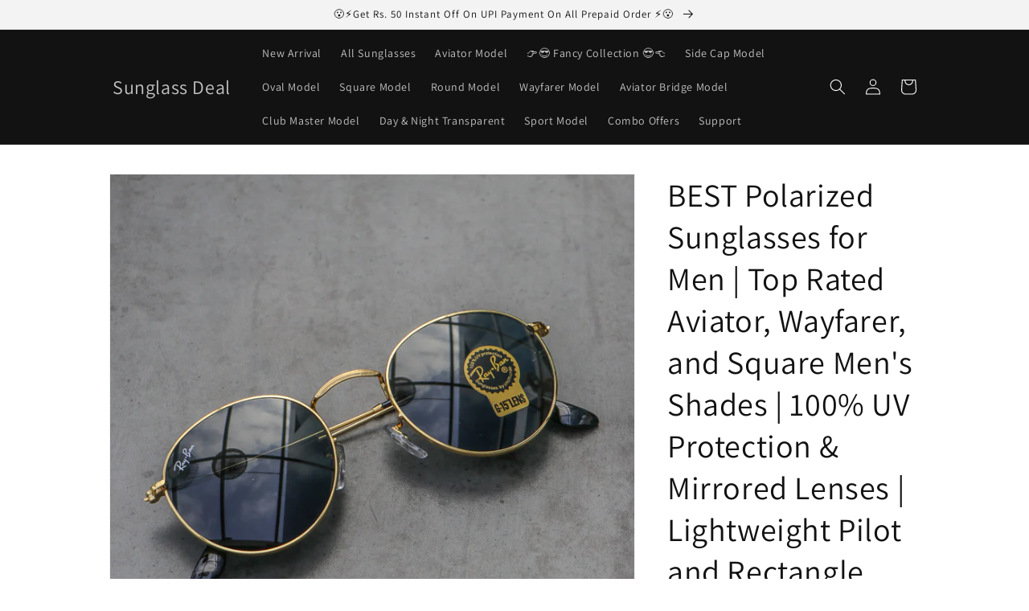

--- FILE ---
content_type: text/html; charset=utf-8
request_url: https://sunglassesdeal.in/products/new-stylish-attractive-black-gold-3447-round-sunglass-for-unisex
body_size: 35015
content:
<!doctype html>
<html class="no-js" lang="en">
  <head>
    <meta charset="utf-8">
    <meta http-equiv="X-UA-Compatible" content="IE=edge">
    <meta name="viewport" content="width=device-width,initial-scale=1">
    <meta name="theme-color" content="">
    <link rel="canonical" href="https://sunglassesdeal.in/products/new-stylish-attractive-black-gold-3447-round-sunglass-for-unisex">
    <link rel="preconnect" href="https://cdn.shopify.com" crossorigin><link rel="preconnect" href="https://fonts.shopifycdn.com" crossorigin><title>
      BEST Polarized Sunglasses for Men | Top Rated Aviator, Wayfarer, and S
 &ndash; Sunglass Deal</title>

    
      <meta name="description" content="Lens - UV 400 Protected Frame Material - Metal Gender - Unisex Frame - Gold Size - Free Size Lens - Black Nose-Pin - Flexible Model No - 3447 Weight - 90 Gram Shape -   Round Suitable - All Shape Face In the Package - Sunglass, Premium Leather case, Cleaning Cloth, Glass Cleaning Spray.">
    

    

<meta property="og:site_name" content="Sunglass Deal">
<meta property="og:url" content="https://sunglassesdeal.in/products/new-stylish-attractive-black-gold-3447-round-sunglass-for-unisex">
<meta property="og:title" content="BEST Polarized Sunglasses for Men | Top Rated Aviator, Wayfarer, and S">
<meta property="og:type" content="product">
<meta property="og:description" content="Lens - UV 400 Protected Frame Material - Metal Gender - Unisex Frame - Gold Size - Free Size Lens - Black Nose-Pin - Flexible Model No - 3447 Weight - 90 Gram Shape -   Round Suitable - All Shape Face In the Package - Sunglass, Premium Leather case, Cleaning Cloth, Glass Cleaning Spray."><meta property="og:image" content="http://sunglassesdeal.in/cdn/shop/files/125_a3d8d2ce-d5c5-458c-8ad9-32cafe2aac06.png?v=1718444120">
  <meta property="og:image:secure_url" content="https://sunglassesdeal.in/cdn/shop/files/125_a3d8d2ce-d5c5-458c-8ad9-32cafe2aac06.png?v=1718444120">
  <meta property="og:image:width" content="1800">
  <meta property="og:image:height" content="1800"><meta property="og:price:amount" content="1,399.00">
  <meta property="og:price:currency" content="INR"><meta name="twitter:card" content="summary_large_image">
<meta name="twitter:title" content="BEST Polarized Sunglasses for Men | Top Rated Aviator, Wayfarer, and S">
<meta name="twitter:description" content="Lens - UV 400 Protected Frame Material - Metal Gender - Unisex Frame - Gold Size - Free Size Lens - Black Nose-Pin - Flexible Model No - 3447 Weight - 90 Gram Shape -   Round Suitable - All Shape Face In the Package - Sunglass, Premium Leather case, Cleaning Cloth, Glass Cleaning Spray.">


    <script src="//sunglassesdeal.in/cdn/shop/t/2/assets/global.js?v=149496944046504657681668681138" defer="defer"></script>
    <script>window.performance && window.performance.mark && window.performance.mark('shopify.content_for_header.start');</script><meta name="google-site-verification" content="Pv0U3d0aom7u6QBlmAdrXy2xUPGZ8T_yuRBuu7OHwTs">
<meta id="shopify-digital-wallet" name="shopify-digital-wallet" content="/57636028610/digital_wallets/dialog">
<link rel="alternate" type="application/json+oembed" href="https://sunglassesdeal.in/products/new-stylish-attractive-black-gold-3447-round-sunglass-for-unisex.oembed">
<script async="async" src="/checkouts/internal/preloads.js?locale=en-IN"></script>
<script id="shopify-features" type="application/json">{"accessToken":"4e9fa8f0800d14a47cdc0c143925be27","betas":["rich-media-storefront-analytics"],"domain":"sunglassesdeal.in","predictiveSearch":true,"shopId":57636028610,"locale":"en"}</script>
<script>var Shopify = Shopify || {};
Shopify.shop = "sunglass-deal.myshopify.com";
Shopify.locale = "en";
Shopify.currency = {"active":"INR","rate":"1.0"};
Shopify.country = "IN";
Shopify.theme = {"name":"Dawn","id":138512630067,"schema_name":"Dawn","schema_version":"7.0.1","theme_store_id":887,"role":"main"};
Shopify.theme.handle = "null";
Shopify.theme.style = {"id":null,"handle":null};
Shopify.cdnHost = "sunglassesdeal.in/cdn";
Shopify.routes = Shopify.routes || {};
Shopify.routes.root = "/";</script>
<script type="module">!function(o){(o.Shopify=o.Shopify||{}).modules=!0}(window);</script>
<script>!function(o){function n(){var o=[];function n(){o.push(Array.prototype.slice.apply(arguments))}return n.q=o,n}var t=o.Shopify=o.Shopify||{};t.loadFeatures=n(),t.autoloadFeatures=n()}(window);</script>
<script id="shop-js-analytics" type="application/json">{"pageType":"product"}</script>
<script defer="defer" async type="module" src="//sunglassesdeal.in/cdn/shopifycloud/shop-js/modules/v2/client.init-shop-cart-sync_BT-GjEfc.en.esm.js"></script>
<script defer="defer" async type="module" src="//sunglassesdeal.in/cdn/shopifycloud/shop-js/modules/v2/chunk.common_D58fp_Oc.esm.js"></script>
<script defer="defer" async type="module" src="//sunglassesdeal.in/cdn/shopifycloud/shop-js/modules/v2/chunk.modal_xMitdFEc.esm.js"></script>
<script type="module">
  await import("//sunglassesdeal.in/cdn/shopifycloud/shop-js/modules/v2/client.init-shop-cart-sync_BT-GjEfc.en.esm.js");
await import("//sunglassesdeal.in/cdn/shopifycloud/shop-js/modules/v2/chunk.common_D58fp_Oc.esm.js");
await import("//sunglassesdeal.in/cdn/shopifycloud/shop-js/modules/v2/chunk.modal_xMitdFEc.esm.js");

  window.Shopify.SignInWithShop?.initShopCartSync?.({"fedCMEnabled":true,"windoidEnabled":true});

</script>
<script id="__st">var __st={"a":57636028610,"offset":-18000,"reqid":"71a0b3e0-401d-4648-bc1b-cad7dbbf1fdf-1769426434","pageurl":"sunglassesdeal.in\/products\/new-stylish-attractive-black-gold-3447-round-sunglass-for-unisex","u":"92667d6d5255","p":"product","rtyp":"product","rid":9349465014579};</script>
<script>window.ShopifyPaypalV4VisibilityTracking = true;</script>
<script id="captcha-bootstrap">!function(){'use strict';const t='contact',e='account',n='new_comment',o=[[t,t],['blogs',n],['comments',n],[t,'customer']],c=[[e,'customer_login'],[e,'guest_login'],[e,'recover_customer_password'],[e,'create_customer']],r=t=>t.map((([t,e])=>`form[action*='/${t}']:not([data-nocaptcha='true']) input[name='form_type'][value='${e}']`)).join(','),a=t=>()=>t?[...document.querySelectorAll(t)].map((t=>t.form)):[];function s(){const t=[...o],e=r(t);return a(e)}const i='password',u='form_key',d=['recaptcha-v3-token','g-recaptcha-response','h-captcha-response',i],f=()=>{try{return window.sessionStorage}catch{return}},m='__shopify_v',_=t=>t.elements[u];function p(t,e,n=!1){try{const o=window.sessionStorage,c=JSON.parse(o.getItem(e)),{data:r}=function(t){const{data:e,action:n}=t;return t[m]||n?{data:e,action:n}:{data:t,action:n}}(c);for(const[e,n]of Object.entries(r))t.elements[e]&&(t.elements[e].value=n);n&&o.removeItem(e)}catch(o){console.error('form repopulation failed',{error:o})}}const l='form_type',E='cptcha';function T(t){t.dataset[E]=!0}const w=window,h=w.document,L='Shopify',v='ce_forms',y='captcha';let A=!1;((t,e)=>{const n=(g='f06e6c50-85a8-45c8-87d0-21a2b65856fe',I='https://cdn.shopify.com/shopifycloud/storefront-forms-hcaptcha/ce_storefront_forms_captcha_hcaptcha.v1.5.2.iife.js',D={infoText:'Protected by hCaptcha',privacyText:'Privacy',termsText:'Terms'},(t,e,n)=>{const o=w[L][v],c=o.bindForm;if(c)return c(t,g,e,D).then(n);var r;o.q.push([[t,g,e,D],n]),r=I,A||(h.body.append(Object.assign(h.createElement('script'),{id:'captcha-provider',async:!0,src:r})),A=!0)});var g,I,D;w[L]=w[L]||{},w[L][v]=w[L][v]||{},w[L][v].q=[],w[L][y]=w[L][y]||{},w[L][y].protect=function(t,e){n(t,void 0,e),T(t)},Object.freeze(w[L][y]),function(t,e,n,w,h,L){const[v,y,A,g]=function(t,e,n){const i=e?o:[],u=t?c:[],d=[...i,...u],f=r(d),m=r(i),_=r(d.filter((([t,e])=>n.includes(e))));return[a(f),a(m),a(_),s()]}(w,h,L),I=t=>{const e=t.target;return e instanceof HTMLFormElement?e:e&&e.form},D=t=>v().includes(t);t.addEventListener('submit',(t=>{const e=I(t);if(!e)return;const n=D(e)&&!e.dataset.hcaptchaBound&&!e.dataset.recaptchaBound,o=_(e),c=g().includes(e)&&(!o||!o.value);(n||c)&&t.preventDefault(),c&&!n&&(function(t){try{if(!f())return;!function(t){const e=f();if(!e)return;const n=_(t);if(!n)return;const o=n.value;o&&e.removeItem(o)}(t);const e=Array.from(Array(32),(()=>Math.random().toString(36)[2])).join('');!function(t,e){_(t)||t.append(Object.assign(document.createElement('input'),{type:'hidden',name:u})),t.elements[u].value=e}(t,e),function(t,e){const n=f();if(!n)return;const o=[...t.querySelectorAll(`input[type='${i}']`)].map((({name:t})=>t)),c=[...d,...o],r={};for(const[a,s]of new FormData(t).entries())c.includes(a)||(r[a]=s);n.setItem(e,JSON.stringify({[m]:1,action:t.action,data:r}))}(t,e)}catch(e){console.error('failed to persist form',e)}}(e),e.submit())}));const S=(t,e)=>{t&&!t.dataset[E]&&(n(t,e.some((e=>e===t))),T(t))};for(const o of['focusin','change'])t.addEventListener(o,(t=>{const e=I(t);D(e)&&S(e,y())}));const B=e.get('form_key'),M=e.get(l),P=B&&M;t.addEventListener('DOMContentLoaded',(()=>{const t=y();if(P)for(const e of t)e.elements[l].value===M&&p(e,B);[...new Set([...A(),...v().filter((t=>'true'===t.dataset.shopifyCaptcha))])].forEach((e=>S(e,t)))}))}(h,new URLSearchParams(w.location.search),n,t,e,['guest_login'])})(!0,!0)}();</script>
<script integrity="sha256-4kQ18oKyAcykRKYeNunJcIwy7WH5gtpwJnB7kiuLZ1E=" data-source-attribution="shopify.loadfeatures" defer="defer" src="//sunglassesdeal.in/cdn/shopifycloud/storefront/assets/storefront/load_feature-a0a9edcb.js" crossorigin="anonymous"></script>
<script data-source-attribution="shopify.dynamic_checkout.dynamic.init">var Shopify=Shopify||{};Shopify.PaymentButton=Shopify.PaymentButton||{isStorefrontPortableWallets:!0,init:function(){window.Shopify.PaymentButton.init=function(){};var t=document.createElement("script");t.src="https://sunglassesdeal.in/cdn/shopifycloud/portable-wallets/latest/portable-wallets.en.js",t.type="module",document.head.appendChild(t)}};
</script>
<script data-source-attribution="shopify.dynamic_checkout.buyer_consent">
  function portableWalletsHideBuyerConsent(e){var t=document.getElementById("shopify-buyer-consent"),n=document.getElementById("shopify-subscription-policy-button");t&&n&&(t.classList.add("hidden"),t.setAttribute("aria-hidden","true"),n.removeEventListener("click",e))}function portableWalletsShowBuyerConsent(e){var t=document.getElementById("shopify-buyer-consent"),n=document.getElementById("shopify-subscription-policy-button");t&&n&&(t.classList.remove("hidden"),t.removeAttribute("aria-hidden"),n.addEventListener("click",e))}window.Shopify?.PaymentButton&&(window.Shopify.PaymentButton.hideBuyerConsent=portableWalletsHideBuyerConsent,window.Shopify.PaymentButton.showBuyerConsent=portableWalletsShowBuyerConsent);
</script>
<script>
  function portableWalletsCleanup(e){e&&e.src&&console.error("Failed to load portable wallets script "+e.src);var t=document.querySelectorAll("shopify-accelerated-checkout .shopify-payment-button__skeleton, shopify-accelerated-checkout-cart .wallet-cart-button__skeleton"),e=document.getElementById("shopify-buyer-consent");for(let e=0;e<t.length;e++)t[e].remove();e&&e.remove()}function portableWalletsNotLoadedAsModule(e){e instanceof ErrorEvent&&"string"==typeof e.message&&e.message.includes("import.meta")&&"string"==typeof e.filename&&e.filename.includes("portable-wallets")&&(window.removeEventListener("error",portableWalletsNotLoadedAsModule),window.Shopify.PaymentButton.failedToLoad=e,"loading"===document.readyState?document.addEventListener("DOMContentLoaded",window.Shopify.PaymentButton.init):window.Shopify.PaymentButton.init())}window.addEventListener("error",portableWalletsNotLoadedAsModule);
</script>

<script type="module" src="https://sunglassesdeal.in/cdn/shopifycloud/portable-wallets/latest/portable-wallets.en.js" onError="portableWalletsCleanup(this)" crossorigin="anonymous"></script>
<script nomodule>
  document.addEventListener("DOMContentLoaded", portableWalletsCleanup);
</script>

<link id="shopify-accelerated-checkout-styles" rel="stylesheet" media="screen" href="https://sunglassesdeal.in/cdn/shopifycloud/portable-wallets/latest/accelerated-checkout-backwards-compat.css" crossorigin="anonymous">
<style id="shopify-accelerated-checkout-cart">
        #shopify-buyer-consent {
  margin-top: 1em;
  display: inline-block;
  width: 100%;
}

#shopify-buyer-consent.hidden {
  display: none;
}

#shopify-subscription-policy-button {
  background: none;
  border: none;
  padding: 0;
  text-decoration: underline;
  font-size: inherit;
  cursor: pointer;
}

#shopify-subscription-policy-button::before {
  box-shadow: none;
}

      </style>
<script id="sections-script" data-sections="header,footer" defer="defer" src="//sunglassesdeal.in/cdn/shop/t/2/compiled_assets/scripts.js?v=830"></script>
<script>window.performance && window.performance.mark && window.performance.mark('shopify.content_for_header.end');</script>


    <style data-shopify>
      @font-face {
  font-family: Assistant;
  font-weight: 400;
  font-style: normal;
  font-display: swap;
  src: url("//sunglassesdeal.in/cdn/fonts/assistant/assistant_n4.9120912a469cad1cc292572851508ca49d12e768.woff2") format("woff2"),
       url("//sunglassesdeal.in/cdn/fonts/assistant/assistant_n4.6e9875ce64e0fefcd3f4446b7ec9036b3ddd2985.woff") format("woff");
}

      @font-face {
  font-family: Assistant;
  font-weight: 700;
  font-style: normal;
  font-display: swap;
  src: url("//sunglassesdeal.in/cdn/fonts/assistant/assistant_n7.bf44452348ec8b8efa3aa3068825305886b1c83c.woff2") format("woff2"),
       url("//sunglassesdeal.in/cdn/fonts/assistant/assistant_n7.0c887fee83f6b3bda822f1150b912c72da0f7b64.woff") format("woff");
}

      
      
      @font-face {
  font-family: Assistant;
  font-weight: 400;
  font-style: normal;
  font-display: swap;
  src: url("//sunglassesdeal.in/cdn/fonts/assistant/assistant_n4.9120912a469cad1cc292572851508ca49d12e768.woff2") format("woff2"),
       url("//sunglassesdeal.in/cdn/fonts/assistant/assistant_n4.6e9875ce64e0fefcd3f4446b7ec9036b3ddd2985.woff") format("woff");
}


      :root {
        --font-body-family: Assistant, sans-serif;
        --font-body-style: normal;
        --font-body-weight: 400;
        --font-body-weight-bold: 700;

        --font-heading-family: Assistant, sans-serif;
        --font-heading-style: normal;
        --font-heading-weight: 400;

        --font-body-scale: 1.0;
        --font-heading-scale: 1.0;

        --color-base-text: 18, 18, 18;
        --color-shadow: 18, 18, 18;
        --color-base-background-1: 255, 255, 255;
        --color-base-background-2: 243, 243, 243;
        --color-base-solid-button-labels: 255, 255, 255;
        --color-base-outline-button-labels: 18, 18, 18;
        --color-base-accent-1: 18, 18, 18;
        --color-base-accent-2: 51, 79, 180;
        --payment-terms-background-color: #ffffff;

        --gradient-base-background-1: #ffffff;
        --gradient-base-background-2: #f3f3f3;
        --gradient-base-accent-1: #121212;
        --gradient-base-accent-2: #334fb4;

        --media-padding: px;
        --media-border-opacity: 0.05;
        --media-border-width: 1px;
        --media-radius: 0px;
        --media-shadow-opacity: 0.0;
        --media-shadow-horizontal-offset: 0px;
        --media-shadow-vertical-offset: 36px;
        --media-shadow-blur-radius: 5px;
        --media-shadow-visible: 0;

        --page-width: 110rem;
        --page-width-margin: 0rem;

        --product-card-image-padding: 0.0rem;
        --product-card-corner-radius: 0.0rem;
        --product-card-text-alignment: left;
        --product-card-border-width: 0.0rem;
        --product-card-border-opacity: 0.1;
        --product-card-shadow-opacity: 0.0;
        --product-card-shadow-visible: 0;
        --product-card-shadow-horizontal-offset: 0.0rem;
        --product-card-shadow-vertical-offset: 0.4rem;
        --product-card-shadow-blur-radius: 0.5rem;

        --collection-card-image-padding: 0.0rem;
        --collection-card-corner-radius: 0.0rem;
        --collection-card-text-alignment: left;
        --collection-card-border-width: 0.0rem;
        --collection-card-border-opacity: 0.1;
        --collection-card-shadow-opacity: 0.0;
        --collection-card-shadow-visible: 0;
        --collection-card-shadow-horizontal-offset: 0.0rem;
        --collection-card-shadow-vertical-offset: 0.4rem;
        --collection-card-shadow-blur-radius: 0.5rem;

        --blog-card-image-padding: 0.0rem;
        --blog-card-corner-radius: 0.0rem;
        --blog-card-text-alignment: left;
        --blog-card-border-width: 0.0rem;
        --blog-card-border-opacity: 0.1;
        --blog-card-shadow-opacity: 0.0;
        --blog-card-shadow-visible: 0;
        --blog-card-shadow-horizontal-offset: 0.0rem;
        --blog-card-shadow-vertical-offset: 0.4rem;
        --blog-card-shadow-blur-radius: 0.5rem;

        --badge-corner-radius: 4.0rem;

        --popup-border-width: 1px;
        --popup-border-opacity: 0.1;
        --popup-corner-radius: 0px;
        --popup-shadow-opacity: 0.0;
        --popup-shadow-horizontal-offset: 0px;
        --popup-shadow-vertical-offset: 4px;
        --popup-shadow-blur-radius: 5px;

        --drawer-border-width: 1px;
        --drawer-border-opacity: 0.1;
        --drawer-shadow-opacity: 0.0;
        --drawer-shadow-horizontal-offset: 0px;
        --drawer-shadow-vertical-offset: 4px;
        --drawer-shadow-blur-radius: 5px;

        --spacing-sections-desktop: 0px;
        --spacing-sections-mobile: 0px;

        --grid-desktop-vertical-spacing: 8px;
        --grid-desktop-horizontal-spacing: 8px;
        --grid-mobile-vertical-spacing: 4px;
        --grid-mobile-horizontal-spacing: 4px;

        --text-boxes-border-opacity: 0.1;
        --text-boxes-border-width: 0px;
        --text-boxes-radius: 0px;
        --text-boxes-shadow-opacity: 0.0;
        --text-boxes-shadow-visible: 0;
        --text-boxes-shadow-horizontal-offset: 0px;
        --text-boxes-shadow-vertical-offset: 4px;
        --text-boxes-shadow-blur-radius: 5px;

        --buttons-radius: 0px;
        --buttons-radius-outset: 0px;
        --buttons-border-width: 1px;
        --buttons-border-opacity: 1.0;
        --buttons-shadow-opacity: 0.0;
        --buttons-shadow-visible: 0;
        --buttons-shadow-horizontal-offset: 0px;
        --buttons-shadow-vertical-offset: 4px;
        --buttons-shadow-blur-radius: 5px;
        --buttons-border-offset: 0px;

        --inputs-radius: 0px;
        --inputs-border-width: 1px;
        --inputs-border-opacity: 0.55;
        --inputs-shadow-opacity: 0.0;
        --inputs-shadow-horizontal-offset: 0px;
        --inputs-margin-offset: 0px;
        --inputs-shadow-vertical-offset: 4px;
        --inputs-shadow-blur-radius: 5px;
        --inputs-radius-outset: 0px;

        --variant-pills-radius: 40px;
        --variant-pills-border-width: 1px;
        --variant-pills-border-opacity: 0.55;
        --variant-pills-shadow-opacity: 0.0;
        --variant-pills-shadow-horizontal-offset: 0px;
        --variant-pills-shadow-vertical-offset: 4px;
        --variant-pills-shadow-blur-radius: 5px;
      }

      *,
      *::before,
      *::after {
        box-sizing: inherit;
      }

      html {
        box-sizing: border-box;
        font-size: calc(var(--font-body-scale) * 62.5%);
        height: 100%;
      }

      body {
        display: grid;
        grid-template-rows: auto auto 1fr auto;
        grid-template-columns: 100%;
        min-height: 100%;
        margin: 0;
        font-size: 1.5rem;
        letter-spacing: 0.06rem;
        line-height: calc(1 + 0.8 / var(--font-body-scale));
        font-family: var(--font-body-family);
        font-style: var(--font-body-style);
        font-weight: var(--font-body-weight);
      }

      @media screen and (min-width: 750px) {
        body {
          font-size: 1.6rem;
        }
      }
    </style>

    <link href="//sunglassesdeal.in/cdn/shop/t/2/assets/base.css?v=88290808517547527771668681139" rel="stylesheet" type="text/css" media="all" />
<link rel="preload" as="font" href="//sunglassesdeal.in/cdn/fonts/assistant/assistant_n4.9120912a469cad1cc292572851508ca49d12e768.woff2" type="font/woff2" crossorigin><link rel="preload" as="font" href="//sunglassesdeal.in/cdn/fonts/assistant/assistant_n4.9120912a469cad1cc292572851508ca49d12e768.woff2" type="font/woff2" crossorigin><link rel="stylesheet" href="//sunglassesdeal.in/cdn/shop/t/2/assets/component-predictive-search.css?v=83512081251802922551668681138" media="print" onload="this.media='all'"><!-- Meta Pixel Code -->
    <script>
    !function(f,b,e,v,n,t,s)
    {if(f.fbq)return;n=f.fbq=function(){n.callMethod?
    n.callMethod.apply(n,arguments):n.queue.push(arguments)};
    if(!f._fbq)f._fbq=n;n.push=n;n.loaded=!0;n.version='2.0';
    n.queue=[];t=b.createElement(e);t.async=!0;
    t.src=v;s=b.getElementsByTagName(e)[0];
    s.parentNode.insertBefore(t,s)}(window, document,'script',
    'https://connect.facebook.net/en_US/fbevents.js');
    fbq('init', '6460630167365283');
    fbq('track', 'PageView');
    </script>
    <noscript><img height="1" width="1" style="display:none"
    src="https://www.facebook.com/tr?id=6460630167365283&ev=PageView&noscript=1"
    /></noscript>
    <!-- End Meta Pixel Code -->
    
    <script>document.documentElement.className = document.documentElement.className.replace('no-js', 'js');
    if (Shopify.designMode) {
      document.documentElement.classList.add('shopify-design-mode');
    }
    </script>
  <!-- BEGIN app block: shopify://apps/judge-me-reviews/blocks/judgeme_core/61ccd3b1-a9f2-4160-9fe9-4fec8413e5d8 --><!-- Start of Judge.me Core -->






<link rel="dns-prefetch" href="https://cdnwidget.judge.me">
<link rel="dns-prefetch" href="https://cdn.judge.me">
<link rel="dns-prefetch" href="https://cdn1.judge.me">
<link rel="dns-prefetch" href="https://api.judge.me">

<script data-cfasync='false' class='jdgm-settings-script'>window.jdgmSettings={"pagination":5,"disable_web_reviews":false,"badge_no_review_text":"No reviews","badge_n_reviews_text":"{{ n }} review/reviews","badge_star_color":"#ffcc00","hide_badge_preview_if_no_reviews":true,"badge_hide_text":false,"enforce_center_preview_badge":false,"widget_title":"Customer Reviews","widget_open_form_text":"Write a review","widget_close_form_text":"Cancel review","widget_refresh_page_text":"Refresh page","widget_summary_text":"Based on {{ number_of_reviews }} review/reviews","widget_no_review_text":"Be the first to write a review","widget_name_field_text":"Display name","widget_verified_name_field_text":"Verified Name (public)","widget_name_placeholder_text":"Display name","widget_required_field_error_text":"This field is required.","widget_email_field_text":"Email address","widget_verified_email_field_text":"Verified Email (private, can not be edited)","widget_email_placeholder_text":"Your email address","widget_email_field_error_text":"Please enter a valid email address.","widget_rating_field_text":"Rating","widget_review_title_field_text":"Review Title","widget_review_title_placeholder_text":"Give your review a title","widget_review_body_field_text":"Review content","widget_review_body_placeholder_text":"Start writing here...","widget_pictures_field_text":"Picture/Video (optional)","widget_submit_review_text":"Submit Review","widget_submit_verified_review_text":"Submit Verified Review","widget_submit_success_msg_with_auto_publish":"Thank you! Please refresh the page in a few moments to see your review. You can remove or edit your review by logging into \u003ca href='https://judge.me/login' target='_blank' rel='nofollow noopener'\u003eJudge.me\u003c/a\u003e","widget_submit_success_msg_no_auto_publish":"Thank you! Your review will be published as soon as it is approved by the shop admin. You can remove or edit your review by logging into \u003ca href='https://judge.me/login' target='_blank' rel='nofollow noopener'\u003eJudge.me\u003c/a\u003e","widget_show_default_reviews_out_of_total_text":"Showing {{ n_reviews_shown }} out of {{ n_reviews }} reviews.","widget_show_all_link_text":"Show all","widget_show_less_link_text":"Show less","widget_author_said_text":"{{ reviewer_name }} said:","widget_days_text":"{{ n }} days ago","widget_weeks_text":"{{ n }} week/weeks ago","widget_months_text":"{{ n }} month/months ago","widget_years_text":"{{ n }} year/years ago","widget_yesterday_text":"Yesterday","widget_today_text":"Today","widget_replied_text":"\u003e\u003e {{ shop_name }} replied:","widget_read_more_text":"Read more","widget_reviewer_name_as_initial":"","widget_rating_filter_color":"#fbcd0a","widget_rating_filter_see_all_text":"See all reviews","widget_sorting_most_recent_text":"Most Recent","widget_sorting_highest_rating_text":"Highest Rating","widget_sorting_lowest_rating_text":"Lowest Rating","widget_sorting_with_pictures_text":"Only Pictures","widget_sorting_most_helpful_text":"Most Helpful","widget_open_question_form_text":"Ask a question","widget_reviews_subtab_text":"Reviews","widget_questions_subtab_text":"Questions","widget_question_label_text":"Question","widget_answer_label_text":"Answer","widget_question_placeholder_text":"Write your question here","widget_submit_question_text":"Submit Question","widget_question_submit_success_text":"Thank you for your question! We will notify you once it gets answered.","widget_star_color":"#ffcc00","verified_badge_text":"Verified","verified_badge_bg_color":"","verified_badge_text_color":"","verified_badge_placement":"left-of-reviewer-name","widget_review_max_height":"","widget_hide_border":false,"widget_social_share":false,"widget_thumb":false,"widget_review_location_show":false,"widget_location_format":"","all_reviews_include_out_of_store_products":true,"all_reviews_out_of_store_text":"(out of store)","all_reviews_pagination":100,"all_reviews_product_name_prefix_text":"about","enable_review_pictures":true,"enable_question_anwser":false,"widget_theme":"default","review_date_format":"mm/dd/yyyy","default_sort_method":"most-recent","widget_product_reviews_subtab_text":"Product Reviews","widget_shop_reviews_subtab_text":"Shop Reviews","widget_other_products_reviews_text":"Reviews for other products","widget_store_reviews_subtab_text":"Store reviews","widget_no_store_reviews_text":"This store hasn't received any reviews yet","widget_web_restriction_product_reviews_text":"This product hasn't received any reviews yet","widget_no_items_text":"No items found","widget_show_more_text":"Show more","widget_write_a_store_review_text":"Write a Store Review","widget_other_languages_heading":"Reviews in Other Languages","widget_translate_review_text":"Translate review to {{ language }}","widget_translating_review_text":"Translating...","widget_show_original_translation_text":"Show original ({{ language }})","widget_translate_review_failed_text":"Review couldn't be translated.","widget_translate_review_retry_text":"Retry","widget_translate_review_try_again_later_text":"Try again later","show_product_url_for_grouped_product":false,"widget_sorting_pictures_first_text":"Pictures First","show_pictures_on_all_rev_page_mobile":false,"show_pictures_on_all_rev_page_desktop":false,"floating_tab_hide_mobile_install_preference":false,"floating_tab_button_name":"★ Reviews","floating_tab_title":"Let customers speak for us","floating_tab_button_color":"","floating_tab_button_background_color":"","floating_tab_url":"","floating_tab_url_enabled":false,"floating_tab_tab_style":"text","all_reviews_text_badge_text":"Customers rate us {{ shop.metafields.judgeme.all_reviews_rating | round: 1 }}/5 based on {{ shop.metafields.judgeme.all_reviews_count }} reviews.","all_reviews_text_badge_text_branded_style":"{{ shop.metafields.judgeme.all_reviews_rating | round: 1 }} out of 5 stars based on {{ shop.metafields.judgeme.all_reviews_count }} reviews","is_all_reviews_text_badge_a_link":false,"show_stars_for_all_reviews_text_badge":false,"all_reviews_text_badge_url":"","all_reviews_text_style":"branded","all_reviews_text_color_style":"judgeme_brand_color","all_reviews_text_color":"#108474","all_reviews_text_show_jm_brand":true,"featured_carousel_show_header":true,"featured_carousel_title":"Let customers speak for us","testimonials_carousel_title":"Customers are saying","videos_carousel_title":"Real customer stories","cards_carousel_title":"Customers are saying","featured_carousel_count_text":"from {{ n }} reviews","featured_carousel_add_link_to_all_reviews_page":false,"featured_carousel_url":"","featured_carousel_show_images":true,"featured_carousel_autoslide_interval":5,"featured_carousel_arrows_on_the_sides":false,"featured_carousel_height":250,"featured_carousel_width":80,"featured_carousel_image_size":0,"featured_carousel_image_height":250,"featured_carousel_arrow_color":"#eeeeee","verified_count_badge_style":"branded","verified_count_badge_orientation":"horizontal","verified_count_badge_color_style":"judgeme_brand_color","verified_count_badge_color":"#108474","is_verified_count_badge_a_link":false,"verified_count_badge_url":"","verified_count_badge_show_jm_brand":true,"widget_rating_preset_default":5,"widget_first_sub_tab":"product-reviews","widget_show_histogram":true,"widget_histogram_use_custom_color":false,"widget_pagination_use_custom_color":false,"widget_star_use_custom_color":true,"widget_verified_badge_use_custom_color":false,"widget_write_review_use_custom_color":false,"picture_reminder_submit_button":"Upload Pictures","enable_review_videos":false,"mute_video_by_default":false,"widget_sorting_videos_first_text":"Videos First","widget_review_pending_text":"Pending","featured_carousel_items_for_large_screen":3,"social_share_options_order":"Facebook,Twitter","remove_microdata_snippet":false,"disable_json_ld":false,"enable_json_ld_products":false,"preview_badge_show_question_text":false,"preview_badge_no_question_text":"No questions","preview_badge_n_question_text":"{{ number_of_questions }} question/questions","qa_badge_show_icon":false,"qa_badge_position":"same-row","remove_judgeme_branding":false,"widget_add_search_bar":false,"widget_search_bar_placeholder":"Search","widget_sorting_verified_only_text":"Verified only","featured_carousel_theme":"default","featured_carousel_show_rating":true,"featured_carousel_show_title":true,"featured_carousel_show_body":true,"featured_carousel_show_date":false,"featured_carousel_show_reviewer":true,"featured_carousel_show_product":false,"featured_carousel_header_background_color":"#108474","featured_carousel_header_text_color":"#ffffff","featured_carousel_name_product_separator":"reviewed","featured_carousel_full_star_background":"#108474","featured_carousel_empty_star_background":"#dadada","featured_carousel_vertical_theme_background":"#f9fafb","featured_carousel_verified_badge_enable":true,"featured_carousel_verified_badge_color":"#108474","featured_carousel_border_style":"round","featured_carousel_review_line_length_limit":3,"featured_carousel_more_reviews_button_text":"Read more reviews","featured_carousel_view_product_button_text":"View product","all_reviews_page_load_reviews_on":"scroll","all_reviews_page_load_more_text":"Load More Reviews","disable_fb_tab_reviews":false,"enable_ajax_cdn_cache":false,"widget_advanced_speed_features":5,"widget_public_name_text":"displayed publicly like","default_reviewer_name":"John Smith","default_reviewer_name_has_non_latin":true,"widget_reviewer_anonymous":"Anonymous","medals_widget_title":"Judge.me Review Medals","medals_widget_background_color":"#f9fafb","medals_widget_position":"footer_all_pages","medals_widget_border_color":"#f9fafb","medals_widget_verified_text_position":"left","medals_widget_use_monochromatic_version":false,"medals_widget_elements_color":"#108474","show_reviewer_avatar":true,"widget_invalid_yt_video_url_error_text":"Not a YouTube video URL","widget_max_length_field_error_text":"Please enter no more than {0} characters.","widget_show_country_flag":false,"widget_show_collected_via_shop_app":true,"widget_verified_by_shop_badge_style":"light","widget_verified_by_shop_text":"Verified by Shop","widget_show_photo_gallery":false,"widget_load_with_code_splitting":true,"widget_ugc_install_preference":false,"widget_ugc_title":"Made by us, Shared by you","widget_ugc_subtitle":"Tag us to see your picture featured in our page","widget_ugc_arrows_color":"#ffffff","widget_ugc_primary_button_text":"Buy Now","widget_ugc_primary_button_background_color":"#108474","widget_ugc_primary_button_text_color":"#ffffff","widget_ugc_primary_button_border_width":"0","widget_ugc_primary_button_border_style":"none","widget_ugc_primary_button_border_color":"#108474","widget_ugc_primary_button_border_radius":"25","widget_ugc_secondary_button_text":"Load More","widget_ugc_secondary_button_background_color":"#ffffff","widget_ugc_secondary_button_text_color":"#108474","widget_ugc_secondary_button_border_width":"2","widget_ugc_secondary_button_border_style":"solid","widget_ugc_secondary_button_border_color":"#108474","widget_ugc_secondary_button_border_radius":"25","widget_ugc_reviews_button_text":"View Reviews","widget_ugc_reviews_button_background_color":"#ffffff","widget_ugc_reviews_button_text_color":"#108474","widget_ugc_reviews_button_border_width":"2","widget_ugc_reviews_button_border_style":"solid","widget_ugc_reviews_button_border_color":"#108474","widget_ugc_reviews_button_border_radius":"25","widget_ugc_reviews_button_link_to":"judgeme-reviews-page","widget_ugc_show_post_date":true,"widget_ugc_max_width":"800","widget_rating_metafield_value_type":true,"widget_primary_color":"#000000","widget_enable_secondary_color":true,"widget_secondary_color":"#000000","widget_summary_average_rating_text":"{{ average_rating }} out of 5","widget_media_grid_title":"Customer photos \u0026 videos","widget_media_grid_see_more_text":"See more","widget_round_style":false,"widget_show_product_medals":true,"widget_verified_by_judgeme_text":"Verified by Judge.me","widget_show_store_medals":true,"widget_verified_by_judgeme_text_in_store_medals":"Verified by Judge.me","widget_media_field_exceed_quantity_message":"Sorry, we can only accept {{ max_media }} for one review.","widget_media_field_exceed_limit_message":"{{ file_name }} is too large, please select a {{ media_type }} less than {{ size_limit }}MB.","widget_review_submitted_text":"Review Submitted!","widget_question_submitted_text":"Question Submitted!","widget_close_form_text_question":"Cancel","widget_write_your_answer_here_text":"Write your answer here","widget_enabled_branded_link":true,"widget_show_collected_by_judgeme":true,"widget_reviewer_name_color":"","widget_write_review_text_color":"","widget_write_review_bg_color":"","widget_collected_by_judgeme_text":"collected by Judge.me","widget_pagination_type":"standard","widget_load_more_text":"Load More","widget_load_more_color":"#108474","widget_full_review_text":"Full Review","widget_read_more_reviews_text":"Read More Reviews","widget_read_questions_text":"Read Questions","widget_questions_and_answers_text":"Questions \u0026 Answers","widget_verified_by_text":"Verified by","widget_verified_text":"Verified","widget_number_of_reviews_text":"{{ number_of_reviews }} reviews","widget_back_button_text":"Back","widget_next_button_text":"Next","widget_custom_forms_filter_button":"Filters","custom_forms_style":"horizontal","widget_show_review_information":false,"how_reviews_are_collected":"How reviews are collected?","widget_show_review_keywords":false,"widget_gdpr_statement":"How we use your data: We'll only contact you about the review you left, and only if necessary. By submitting your review, you agree to Judge.me's \u003ca href='https://judge.me/terms' target='_blank' rel='nofollow noopener'\u003eterms\u003c/a\u003e, \u003ca href='https://judge.me/privacy' target='_blank' rel='nofollow noopener'\u003eprivacy\u003c/a\u003e and \u003ca href='https://judge.me/content-policy' target='_blank' rel='nofollow noopener'\u003econtent\u003c/a\u003e policies.","widget_multilingual_sorting_enabled":false,"widget_translate_review_content_enabled":false,"widget_translate_review_content_method":"manual","popup_widget_review_selection":"automatically_with_pictures","popup_widget_round_border_style":true,"popup_widget_show_title":true,"popup_widget_show_body":true,"popup_widget_show_reviewer":false,"popup_widget_show_product":true,"popup_widget_show_pictures":true,"popup_widget_use_review_picture":true,"popup_widget_show_on_home_page":true,"popup_widget_show_on_product_page":true,"popup_widget_show_on_collection_page":true,"popup_widget_show_on_cart_page":true,"popup_widget_position":"bottom_left","popup_widget_first_review_delay":5,"popup_widget_duration":5,"popup_widget_interval":5,"popup_widget_review_count":5,"popup_widget_hide_on_mobile":true,"review_snippet_widget_round_border_style":true,"review_snippet_widget_card_color":"#FFFFFF","review_snippet_widget_slider_arrows_background_color":"#FFFFFF","review_snippet_widget_slider_arrows_color":"#000000","review_snippet_widget_star_color":"#108474","show_product_variant":false,"all_reviews_product_variant_label_text":"Variant: ","widget_show_verified_branding":true,"widget_ai_summary_title":"Customers say","widget_ai_summary_disclaimer":"AI-powered review summary based on recent customer reviews","widget_show_ai_summary":false,"widget_show_ai_summary_bg":false,"widget_show_review_title_input":true,"redirect_reviewers_invited_via_email":"review_widget","request_store_review_after_product_review":false,"request_review_other_products_in_order":false,"review_form_color_scheme":"default","review_form_corner_style":"square","review_form_star_color":{},"review_form_text_color":"#333333","review_form_background_color":"#ffffff","review_form_field_background_color":"#fafafa","review_form_button_color":{},"review_form_button_text_color":"#ffffff","review_form_modal_overlay_color":"#000000","review_content_screen_title_text":"How would you rate this product?","review_content_introduction_text":"We would love it if you would share a bit about your experience.","store_review_form_title_text":"How would you rate this store?","store_review_form_introduction_text":"We would love it if you would share a bit about your experience.","show_review_guidance_text":true,"one_star_review_guidance_text":"Poor","five_star_review_guidance_text":"Great","customer_information_screen_title_text":"About you","customer_information_introduction_text":"Please tell us more about you.","custom_questions_screen_title_text":"Your experience in more detail","custom_questions_introduction_text":"Here are a few questions to help us understand more about your experience.","review_submitted_screen_title_text":"Thanks for your review!","review_submitted_screen_thank_you_text":"We are processing it and it will appear on the store soon.","review_submitted_screen_email_verification_text":"Please confirm your email by clicking the link we just sent you. This helps us keep reviews authentic.","review_submitted_request_store_review_text":"Would you like to share your experience of shopping with us?","review_submitted_review_other_products_text":"Would you like to review these products?","store_review_screen_title_text":"Would you like to share your experience of shopping with us?","store_review_introduction_text":"We value your feedback and use it to improve. Please share any thoughts or suggestions you have.","reviewer_media_screen_title_picture_text":"Share a picture","reviewer_media_introduction_picture_text":"Upload a photo to support your review.","reviewer_media_screen_title_video_text":"Share a video","reviewer_media_introduction_video_text":"Upload a video to support your review.","reviewer_media_screen_title_picture_or_video_text":"Share a picture or video","reviewer_media_introduction_picture_or_video_text":"Upload a photo or video to support your review.","reviewer_media_youtube_url_text":"Paste your Youtube URL here","advanced_settings_next_step_button_text":"Next","advanced_settings_close_review_button_text":"Close","modal_write_review_flow":false,"write_review_flow_required_text":"Required","write_review_flow_privacy_message_text":"We respect your privacy.","write_review_flow_anonymous_text":"Post review as anonymous","write_review_flow_visibility_text":"This won't be visible to other customers.","write_review_flow_multiple_selection_help_text":"Select as many as you like","write_review_flow_single_selection_help_text":"Select one option","write_review_flow_required_field_error_text":"This field is required","write_review_flow_invalid_email_error_text":"Please enter a valid email address","write_review_flow_max_length_error_text":"Max. {{ max_length }} characters.","write_review_flow_media_upload_text":"\u003cb\u003eClick to upload\u003c/b\u003e or drag and drop","write_review_flow_gdpr_statement":"We'll only contact you about your review if necessary. By submitting your review, you agree to our \u003ca href='https://judge.me/terms' target='_blank' rel='nofollow noopener'\u003eterms and conditions\u003c/a\u003e and \u003ca href='https://judge.me/privacy' target='_blank' rel='nofollow noopener'\u003eprivacy policy\u003c/a\u003e.","rating_only_reviews_enabled":false,"show_negative_reviews_help_screen":false,"new_review_flow_help_screen_rating_threshold":3,"negative_review_resolution_screen_title_text":"Tell us more","negative_review_resolution_text":"Your experience matters to us. If there were issues with your purchase, we're here to help. Feel free to reach out to us, we'd love the opportunity to make things right.","negative_review_resolution_button_text":"Contact us","negative_review_resolution_proceed_with_review_text":"Leave a review","negative_review_resolution_subject":"Issue with purchase from {{ shop_name }}.{{ order_name }}","preview_badge_collection_page_install_status":false,"widget_review_custom_css":"","preview_badge_custom_css":"","preview_badge_stars_count":"5-stars","featured_carousel_custom_css":"","floating_tab_custom_css":"","all_reviews_widget_custom_css":"","medals_widget_custom_css":"","verified_badge_custom_css":"","all_reviews_text_custom_css":"","transparency_badges_collected_via_store_invite":false,"transparency_badges_from_another_provider":false,"transparency_badges_collected_from_store_visitor":false,"transparency_badges_collected_by_verified_review_provider":false,"transparency_badges_earned_reward":false,"transparency_badges_collected_via_store_invite_text":"Review collected via store invitation","transparency_badges_from_another_provider_text":"Review collected from another provider","transparency_badges_collected_from_store_visitor_text":"Review collected from a store visitor","transparency_badges_written_in_google_text":"Review written in Google","transparency_badges_written_in_etsy_text":"Review written in Etsy","transparency_badges_written_in_shop_app_text":"Review written in Shop App","transparency_badges_earned_reward_text":"Review earned a reward for future purchase","product_review_widget_per_page":10,"widget_store_review_label_text":"Review about the store","checkout_comment_extension_title_on_product_page":"Customer Comments","checkout_comment_extension_num_latest_comment_show":5,"checkout_comment_extension_format":"name_and_timestamp","checkout_comment_customer_name":"last_initial","checkout_comment_comment_notification":true,"preview_badge_collection_page_install_preference":false,"preview_badge_home_page_install_preference":false,"preview_badge_product_page_install_preference":false,"review_widget_install_preference":"","review_carousel_install_preference":false,"floating_reviews_tab_install_preference":"none","verified_reviews_count_badge_install_preference":false,"all_reviews_text_install_preference":false,"review_widget_best_location":false,"judgeme_medals_install_preference":false,"review_widget_revamp_enabled":false,"review_widget_qna_enabled":false,"review_widget_header_theme":"minimal","review_widget_widget_title_enabled":true,"review_widget_header_text_size":"medium","review_widget_header_text_weight":"regular","review_widget_average_rating_style":"compact","review_widget_bar_chart_enabled":true,"review_widget_bar_chart_type":"numbers","review_widget_bar_chart_style":"standard","review_widget_expanded_media_gallery_enabled":false,"review_widget_reviews_section_theme":"standard","review_widget_image_style":"thumbnails","review_widget_review_image_ratio":"square","review_widget_stars_size":"medium","review_widget_verified_badge":"standard_text","review_widget_review_title_text_size":"medium","review_widget_review_text_size":"medium","review_widget_review_text_length":"medium","review_widget_number_of_columns_desktop":3,"review_widget_carousel_transition_speed":5,"review_widget_custom_questions_answers_display":"always","review_widget_button_text_color":"#FFFFFF","review_widget_text_color":"#000000","review_widget_lighter_text_color":"#7B7B7B","review_widget_corner_styling":"soft","review_widget_review_word_singular":"review","review_widget_review_word_plural":"reviews","review_widget_voting_label":"Helpful?","review_widget_shop_reply_label":"Reply from {{ shop_name }}:","review_widget_filters_title":"Filters","qna_widget_question_word_singular":"Question","qna_widget_question_word_plural":"Questions","qna_widget_answer_reply_label":"Answer from {{ answerer_name }}:","qna_content_screen_title_text":"Ask a question about this product","qna_widget_question_required_field_error_text":"Please enter your question.","qna_widget_flow_gdpr_statement":"We'll only contact you about your question if necessary. By submitting your question, you agree to our \u003ca href='https://judge.me/terms' target='_blank' rel='nofollow noopener'\u003eterms and conditions\u003c/a\u003e and \u003ca href='https://judge.me/privacy' target='_blank' rel='nofollow noopener'\u003eprivacy policy\u003c/a\u003e.","qna_widget_question_submitted_text":"Thanks for your question!","qna_widget_close_form_text_question":"Close","qna_widget_question_submit_success_text":"We’ll notify you by email when your question is answered.","all_reviews_widget_v2025_enabled":false,"all_reviews_widget_v2025_header_theme":"default","all_reviews_widget_v2025_widget_title_enabled":true,"all_reviews_widget_v2025_header_text_size":"medium","all_reviews_widget_v2025_header_text_weight":"regular","all_reviews_widget_v2025_average_rating_style":"compact","all_reviews_widget_v2025_bar_chart_enabled":true,"all_reviews_widget_v2025_bar_chart_type":"numbers","all_reviews_widget_v2025_bar_chart_style":"standard","all_reviews_widget_v2025_expanded_media_gallery_enabled":false,"all_reviews_widget_v2025_show_store_medals":true,"all_reviews_widget_v2025_show_photo_gallery":true,"all_reviews_widget_v2025_show_review_keywords":false,"all_reviews_widget_v2025_show_ai_summary":false,"all_reviews_widget_v2025_show_ai_summary_bg":false,"all_reviews_widget_v2025_add_search_bar":false,"all_reviews_widget_v2025_default_sort_method":"most-recent","all_reviews_widget_v2025_reviews_per_page":10,"all_reviews_widget_v2025_reviews_section_theme":"default","all_reviews_widget_v2025_image_style":"thumbnails","all_reviews_widget_v2025_review_image_ratio":"square","all_reviews_widget_v2025_stars_size":"medium","all_reviews_widget_v2025_verified_badge":"bold_badge","all_reviews_widget_v2025_review_title_text_size":"medium","all_reviews_widget_v2025_review_text_size":"medium","all_reviews_widget_v2025_review_text_length":"medium","all_reviews_widget_v2025_number_of_columns_desktop":3,"all_reviews_widget_v2025_carousel_transition_speed":5,"all_reviews_widget_v2025_custom_questions_answers_display":"always","all_reviews_widget_v2025_show_product_variant":false,"all_reviews_widget_v2025_show_reviewer_avatar":true,"all_reviews_widget_v2025_reviewer_name_as_initial":"","all_reviews_widget_v2025_review_location_show":false,"all_reviews_widget_v2025_location_format":"","all_reviews_widget_v2025_show_country_flag":false,"all_reviews_widget_v2025_verified_by_shop_badge_style":"light","all_reviews_widget_v2025_social_share":false,"all_reviews_widget_v2025_social_share_options_order":"Facebook,Twitter,LinkedIn,Pinterest","all_reviews_widget_v2025_pagination_type":"standard","all_reviews_widget_v2025_button_text_color":"#FFFFFF","all_reviews_widget_v2025_text_color":"#000000","all_reviews_widget_v2025_lighter_text_color":"#7B7B7B","all_reviews_widget_v2025_corner_styling":"soft","all_reviews_widget_v2025_title":"Customer reviews","all_reviews_widget_v2025_ai_summary_title":"Customers say about this store","all_reviews_widget_v2025_no_review_text":"Be the first to write a review","platform":"shopify","branding_url":"https://app.judge.me/reviews/stores/sunglassesdeal.in","branding_text":"Powered by Judge.me","locale":"en","reply_name":"Sunglass Deal","widget_version":"3.0","footer":true,"autopublish":true,"review_dates":true,"enable_custom_form":false,"shop_use_review_site":true,"shop_locale":"en","enable_multi_locales_translations":false,"show_review_title_input":true,"review_verification_email_status":"always","can_be_branded":true,"reply_name_text":"Sunglass Deal"};</script> <style class='jdgm-settings-style'>.jdgm-xx{left:0}:root{--jdgm-primary-color: #000;--jdgm-secondary-color: #000;--jdgm-star-color: #fc0;--jdgm-write-review-text-color: white;--jdgm-write-review-bg-color: #000000;--jdgm-paginate-color: #000;--jdgm-border-radius: 0;--jdgm-reviewer-name-color: #000000}.jdgm-histogram__bar-content{background-color:#000}.jdgm-rev[data-verified-buyer=true] .jdgm-rev__icon.jdgm-rev__icon:after,.jdgm-rev__buyer-badge.jdgm-rev__buyer-badge{color:white;background-color:#000}.jdgm-review-widget--small .jdgm-gallery.jdgm-gallery .jdgm-gallery__thumbnail-link:nth-child(8) .jdgm-gallery__thumbnail-wrapper.jdgm-gallery__thumbnail-wrapper:before{content:"See more"}@media only screen and (min-width: 768px){.jdgm-gallery.jdgm-gallery .jdgm-gallery__thumbnail-link:nth-child(8) .jdgm-gallery__thumbnail-wrapper.jdgm-gallery__thumbnail-wrapper:before{content:"See more"}}.jdgm-preview-badge .jdgm-star.jdgm-star{color:#ffcc00}.jdgm-prev-badge[data-average-rating='0.00']{display:none !important}.jdgm-author-all-initials{display:none !important}.jdgm-author-last-initial{display:none !important}.jdgm-rev-widg__title{visibility:hidden}.jdgm-rev-widg__summary-text{visibility:hidden}.jdgm-prev-badge__text{visibility:hidden}.jdgm-rev__prod-link-prefix:before{content:'about'}.jdgm-rev__variant-label:before{content:'Variant: '}.jdgm-rev__out-of-store-text:before{content:'(out of store)'}@media only screen and (min-width: 768px){.jdgm-rev__pics .jdgm-rev_all-rev-page-picture-separator,.jdgm-rev__pics .jdgm-rev__product-picture{display:none}}@media only screen and (max-width: 768px){.jdgm-rev__pics .jdgm-rev_all-rev-page-picture-separator,.jdgm-rev__pics .jdgm-rev__product-picture{display:none}}.jdgm-preview-badge[data-template="product"]{display:none !important}.jdgm-preview-badge[data-template="collection"]{display:none !important}.jdgm-preview-badge[data-template="index"]{display:none !important}.jdgm-review-widget[data-from-snippet="true"]{display:none !important}.jdgm-verified-count-badget[data-from-snippet="true"]{display:none !important}.jdgm-carousel-wrapper[data-from-snippet="true"]{display:none !important}.jdgm-all-reviews-text[data-from-snippet="true"]{display:none !important}.jdgm-medals-section[data-from-snippet="true"]{display:none !important}.jdgm-ugc-media-wrapper[data-from-snippet="true"]{display:none !important}.jdgm-rev__transparency-badge[data-badge-type="review_collected_via_store_invitation"]{display:none !important}.jdgm-rev__transparency-badge[data-badge-type="review_collected_from_another_provider"]{display:none !important}.jdgm-rev__transparency-badge[data-badge-type="review_collected_from_store_visitor"]{display:none !important}.jdgm-rev__transparency-badge[data-badge-type="review_written_in_etsy"]{display:none !important}.jdgm-rev__transparency-badge[data-badge-type="review_written_in_google_business"]{display:none !important}.jdgm-rev__transparency-badge[data-badge-type="review_written_in_shop_app"]{display:none !important}.jdgm-rev__transparency-badge[data-badge-type="review_earned_for_future_purchase"]{display:none !important}.jdgm-review-snippet-widget .jdgm-rev-snippet-widget__cards-container .jdgm-rev-snippet-card{border-radius:8px;background:#fff}.jdgm-review-snippet-widget .jdgm-rev-snippet-widget__cards-container .jdgm-rev-snippet-card__rev-rating .jdgm-star{color:#108474}.jdgm-review-snippet-widget .jdgm-rev-snippet-widget__prev-btn,.jdgm-review-snippet-widget .jdgm-rev-snippet-widget__next-btn{border-radius:50%;background:#fff}.jdgm-review-snippet-widget .jdgm-rev-snippet-widget__prev-btn>svg,.jdgm-review-snippet-widget .jdgm-rev-snippet-widget__next-btn>svg{fill:#000}.jdgm-full-rev-modal.rev-snippet-widget .jm-mfp-container .jm-mfp-content,.jdgm-full-rev-modal.rev-snippet-widget .jm-mfp-container .jdgm-full-rev__icon,.jdgm-full-rev-modal.rev-snippet-widget .jm-mfp-container .jdgm-full-rev__pic-img,.jdgm-full-rev-modal.rev-snippet-widget .jm-mfp-container .jdgm-full-rev__reply{border-radius:8px}.jdgm-full-rev-modal.rev-snippet-widget .jm-mfp-container .jdgm-full-rev[data-verified-buyer="true"] .jdgm-full-rev__icon::after{border-radius:8px}.jdgm-full-rev-modal.rev-snippet-widget .jm-mfp-container .jdgm-full-rev .jdgm-rev__buyer-badge{border-radius:calc( 8px / 2 )}.jdgm-full-rev-modal.rev-snippet-widget .jm-mfp-container .jdgm-full-rev .jdgm-full-rev__replier::before{content:'Sunglass Deal'}.jdgm-full-rev-modal.rev-snippet-widget .jm-mfp-container .jdgm-full-rev .jdgm-full-rev__product-button{border-radius:calc( 8px * 6 )}
</style> <style class='jdgm-settings-style'></style>

  
  
  
  <style class='jdgm-miracle-styles'>
  @-webkit-keyframes jdgm-spin{0%{-webkit-transform:rotate(0deg);-ms-transform:rotate(0deg);transform:rotate(0deg)}100%{-webkit-transform:rotate(359deg);-ms-transform:rotate(359deg);transform:rotate(359deg)}}@keyframes jdgm-spin{0%{-webkit-transform:rotate(0deg);-ms-transform:rotate(0deg);transform:rotate(0deg)}100%{-webkit-transform:rotate(359deg);-ms-transform:rotate(359deg);transform:rotate(359deg)}}@font-face{font-family:'JudgemeStar';src:url("[data-uri]") format("woff");font-weight:normal;font-style:normal}.jdgm-star{font-family:'JudgemeStar';display:inline !important;text-decoration:none !important;padding:0 4px 0 0 !important;margin:0 !important;font-weight:bold;opacity:1;-webkit-font-smoothing:antialiased;-moz-osx-font-smoothing:grayscale}.jdgm-star:hover{opacity:1}.jdgm-star:last-of-type{padding:0 !important}.jdgm-star.jdgm--on:before{content:"\e000"}.jdgm-star.jdgm--off:before{content:"\e001"}.jdgm-star.jdgm--half:before{content:"\e002"}.jdgm-widget *{margin:0;line-height:1.4;-webkit-box-sizing:border-box;-moz-box-sizing:border-box;box-sizing:border-box;-webkit-overflow-scrolling:touch}.jdgm-hidden{display:none !important;visibility:hidden !important}.jdgm-temp-hidden{display:none}.jdgm-spinner{width:40px;height:40px;margin:auto;border-radius:50%;border-top:2px solid #eee;border-right:2px solid #eee;border-bottom:2px solid #eee;border-left:2px solid #ccc;-webkit-animation:jdgm-spin 0.8s infinite linear;animation:jdgm-spin 0.8s infinite linear}.jdgm-prev-badge{display:block !important}

</style>


  
  
   


<script data-cfasync='false' class='jdgm-script'>
!function(e){window.jdgm=window.jdgm||{},jdgm.CDN_HOST="https://cdnwidget.judge.me/",jdgm.CDN_HOST_ALT="https://cdn2.judge.me/cdn/widget_frontend/",jdgm.API_HOST="https://api.judge.me/",jdgm.CDN_BASE_URL="https://cdn.shopify.com/extensions/019beb2a-7cf9-7238-9765-11a892117c03/judgeme-extensions-316/assets/",
jdgm.docReady=function(d){(e.attachEvent?"complete"===e.readyState:"loading"!==e.readyState)?
setTimeout(d,0):e.addEventListener("DOMContentLoaded",d)},jdgm.loadCSS=function(d,t,o,a){
!o&&jdgm.loadCSS.requestedUrls.indexOf(d)>=0||(jdgm.loadCSS.requestedUrls.push(d),
(a=e.createElement("link")).rel="stylesheet",a.class="jdgm-stylesheet",a.media="nope!",
a.href=d,a.onload=function(){this.media="all",t&&setTimeout(t)},e.body.appendChild(a))},
jdgm.loadCSS.requestedUrls=[],jdgm.loadJS=function(e,d){var t=new XMLHttpRequest;
t.onreadystatechange=function(){4===t.readyState&&(Function(t.response)(),d&&d(t.response))},
t.open("GET",e),t.onerror=function(){if(e.indexOf(jdgm.CDN_HOST)===0&&jdgm.CDN_HOST_ALT!==jdgm.CDN_HOST){var f=e.replace(jdgm.CDN_HOST,jdgm.CDN_HOST_ALT);jdgm.loadJS(f,d)}},t.send()},jdgm.docReady((function(){(window.jdgmLoadCSS||e.querySelectorAll(
".jdgm-widget, .jdgm-all-reviews-page").length>0)&&(jdgmSettings.widget_load_with_code_splitting?
parseFloat(jdgmSettings.widget_version)>=3?jdgm.loadCSS(jdgm.CDN_HOST+"widget_v3/base.css"):
jdgm.loadCSS(jdgm.CDN_HOST+"widget/base.css"):jdgm.loadCSS(jdgm.CDN_HOST+"shopify_v2.css"),
jdgm.loadJS(jdgm.CDN_HOST+"loa"+"der.js"))}))}(document);
</script>
<noscript><link rel="stylesheet" type="text/css" media="all" href="https://cdnwidget.judge.me/shopify_v2.css"></noscript>

<!-- BEGIN app snippet: theme_fix_tags --><script>
  (function() {
    var jdgmThemeFixes = null;
    if (!jdgmThemeFixes) return;
    var thisThemeFix = jdgmThemeFixes[Shopify.theme.id];
    if (!thisThemeFix) return;

    if (thisThemeFix.html) {
      document.addEventListener("DOMContentLoaded", function() {
        var htmlDiv = document.createElement('div');
        htmlDiv.classList.add('jdgm-theme-fix-html');
        htmlDiv.innerHTML = thisThemeFix.html;
        document.body.append(htmlDiv);
      });
    };

    if (thisThemeFix.css) {
      var styleTag = document.createElement('style');
      styleTag.classList.add('jdgm-theme-fix-style');
      styleTag.innerHTML = thisThemeFix.css;
      document.head.append(styleTag);
    };

    if (thisThemeFix.js) {
      var scriptTag = document.createElement('script');
      scriptTag.classList.add('jdgm-theme-fix-script');
      scriptTag.innerHTML = thisThemeFix.js;
      document.head.append(scriptTag);
    };
  })();
</script>
<!-- END app snippet -->
<!-- End of Judge.me Core -->



<!-- END app block --><script src="https://cdn.shopify.com/extensions/019beb2a-7cf9-7238-9765-11a892117c03/judgeme-extensions-316/assets/loader.js" type="text/javascript" defer="defer"></script>
<link href="https://monorail-edge.shopifysvc.com" rel="dns-prefetch">
<script>(function(){if ("sendBeacon" in navigator && "performance" in window) {try {var session_token_from_headers = performance.getEntriesByType('navigation')[0].serverTiming.find(x => x.name == '_s').description;} catch {var session_token_from_headers = undefined;}var session_cookie_matches = document.cookie.match(/_shopify_s=([^;]*)/);var session_token_from_cookie = session_cookie_matches && session_cookie_matches.length === 2 ? session_cookie_matches[1] : "";var session_token = session_token_from_headers || session_token_from_cookie || "";function handle_abandonment_event(e) {var entries = performance.getEntries().filter(function(entry) {return /monorail-edge.shopifysvc.com/.test(entry.name);});if (!window.abandonment_tracked && entries.length === 0) {window.abandonment_tracked = true;var currentMs = Date.now();var navigation_start = performance.timing.navigationStart;var payload = {shop_id: 57636028610,url: window.location.href,navigation_start,duration: currentMs - navigation_start,session_token,page_type: "product"};window.navigator.sendBeacon("https://monorail-edge.shopifysvc.com/v1/produce", JSON.stringify({schema_id: "online_store_buyer_site_abandonment/1.1",payload: payload,metadata: {event_created_at_ms: currentMs,event_sent_at_ms: currentMs}}));}}window.addEventListener('pagehide', handle_abandonment_event);}}());</script>
<script id="web-pixels-manager-setup">(function e(e,d,r,n,o){if(void 0===o&&(o={}),!Boolean(null===(a=null===(i=window.Shopify)||void 0===i?void 0:i.analytics)||void 0===a?void 0:a.replayQueue)){var i,a;window.Shopify=window.Shopify||{};var t=window.Shopify;t.analytics=t.analytics||{};var s=t.analytics;s.replayQueue=[],s.publish=function(e,d,r){return s.replayQueue.push([e,d,r]),!0};try{self.performance.mark("wpm:start")}catch(e){}var l=function(){var e={modern:/Edge?\/(1{2}[4-9]|1[2-9]\d|[2-9]\d{2}|\d{4,})\.\d+(\.\d+|)|Firefox\/(1{2}[4-9]|1[2-9]\d|[2-9]\d{2}|\d{4,})\.\d+(\.\d+|)|Chrom(ium|e)\/(9{2}|\d{3,})\.\d+(\.\d+|)|(Maci|X1{2}).+ Version\/(15\.\d+|(1[6-9]|[2-9]\d|\d{3,})\.\d+)([,.]\d+|)( \(\w+\)|)( Mobile\/\w+|) Safari\/|Chrome.+OPR\/(9{2}|\d{3,})\.\d+\.\d+|(CPU[ +]OS|iPhone[ +]OS|CPU[ +]iPhone|CPU IPhone OS|CPU iPad OS)[ +]+(15[._]\d+|(1[6-9]|[2-9]\d|\d{3,})[._]\d+)([._]\d+|)|Android:?[ /-](13[3-9]|1[4-9]\d|[2-9]\d{2}|\d{4,})(\.\d+|)(\.\d+|)|Android.+Firefox\/(13[5-9]|1[4-9]\d|[2-9]\d{2}|\d{4,})\.\d+(\.\d+|)|Android.+Chrom(ium|e)\/(13[3-9]|1[4-9]\d|[2-9]\d{2}|\d{4,})\.\d+(\.\d+|)|SamsungBrowser\/([2-9]\d|\d{3,})\.\d+/,legacy:/Edge?\/(1[6-9]|[2-9]\d|\d{3,})\.\d+(\.\d+|)|Firefox\/(5[4-9]|[6-9]\d|\d{3,})\.\d+(\.\d+|)|Chrom(ium|e)\/(5[1-9]|[6-9]\d|\d{3,})\.\d+(\.\d+|)([\d.]+$|.*Safari\/(?![\d.]+ Edge\/[\d.]+$))|(Maci|X1{2}).+ Version\/(10\.\d+|(1[1-9]|[2-9]\d|\d{3,})\.\d+)([,.]\d+|)( \(\w+\)|)( Mobile\/\w+|) Safari\/|Chrome.+OPR\/(3[89]|[4-9]\d|\d{3,})\.\d+\.\d+|(CPU[ +]OS|iPhone[ +]OS|CPU[ +]iPhone|CPU IPhone OS|CPU iPad OS)[ +]+(10[._]\d+|(1[1-9]|[2-9]\d|\d{3,})[._]\d+)([._]\d+|)|Android:?[ /-](13[3-9]|1[4-9]\d|[2-9]\d{2}|\d{4,})(\.\d+|)(\.\d+|)|Mobile Safari.+OPR\/([89]\d|\d{3,})\.\d+\.\d+|Android.+Firefox\/(13[5-9]|1[4-9]\d|[2-9]\d{2}|\d{4,})\.\d+(\.\d+|)|Android.+Chrom(ium|e)\/(13[3-9]|1[4-9]\d|[2-9]\d{2}|\d{4,})\.\d+(\.\d+|)|Android.+(UC? ?Browser|UCWEB|U3)[ /]?(15\.([5-9]|\d{2,})|(1[6-9]|[2-9]\d|\d{3,})\.\d+)\.\d+|SamsungBrowser\/(5\.\d+|([6-9]|\d{2,})\.\d+)|Android.+MQ{2}Browser\/(14(\.(9|\d{2,})|)|(1[5-9]|[2-9]\d|\d{3,})(\.\d+|))(\.\d+|)|K[Aa][Ii]OS\/(3\.\d+|([4-9]|\d{2,})\.\d+)(\.\d+|)/},d=e.modern,r=e.legacy,n=navigator.userAgent;return n.match(d)?"modern":n.match(r)?"legacy":"unknown"}(),u="modern"===l?"modern":"legacy",c=(null!=n?n:{modern:"",legacy:""})[u],f=function(e){return[e.baseUrl,"/wpm","/b",e.hashVersion,"modern"===e.buildTarget?"m":"l",".js"].join("")}({baseUrl:d,hashVersion:r,buildTarget:u}),m=function(e){var d=e.version,r=e.bundleTarget,n=e.surface,o=e.pageUrl,i=e.monorailEndpoint;return{emit:function(e){var a=e.status,t=e.errorMsg,s=(new Date).getTime(),l=JSON.stringify({metadata:{event_sent_at_ms:s},events:[{schema_id:"web_pixels_manager_load/3.1",payload:{version:d,bundle_target:r,page_url:o,status:a,surface:n,error_msg:t},metadata:{event_created_at_ms:s}}]});if(!i)return console&&console.warn&&console.warn("[Web Pixels Manager] No Monorail endpoint provided, skipping logging."),!1;try{return self.navigator.sendBeacon.bind(self.navigator)(i,l)}catch(e){}var u=new XMLHttpRequest;try{return u.open("POST",i,!0),u.setRequestHeader("Content-Type","text/plain"),u.send(l),!0}catch(e){return console&&console.warn&&console.warn("[Web Pixels Manager] Got an unhandled error while logging to Monorail."),!1}}}}({version:r,bundleTarget:l,surface:e.surface,pageUrl:self.location.href,monorailEndpoint:e.monorailEndpoint});try{o.browserTarget=l,function(e){var d=e.src,r=e.async,n=void 0===r||r,o=e.onload,i=e.onerror,a=e.sri,t=e.scriptDataAttributes,s=void 0===t?{}:t,l=document.createElement("script"),u=document.querySelector("head"),c=document.querySelector("body");if(l.async=n,l.src=d,a&&(l.integrity=a,l.crossOrigin="anonymous"),s)for(var f in s)if(Object.prototype.hasOwnProperty.call(s,f))try{l.dataset[f]=s[f]}catch(e){}if(o&&l.addEventListener("load",o),i&&l.addEventListener("error",i),u)u.appendChild(l);else{if(!c)throw new Error("Did not find a head or body element to append the script");c.appendChild(l)}}({src:f,async:!0,onload:function(){if(!function(){var e,d;return Boolean(null===(d=null===(e=window.Shopify)||void 0===e?void 0:e.analytics)||void 0===d?void 0:d.initialized)}()){var d=window.webPixelsManager.init(e)||void 0;if(d){var r=window.Shopify.analytics;r.replayQueue.forEach((function(e){var r=e[0],n=e[1],o=e[2];d.publishCustomEvent(r,n,o)})),r.replayQueue=[],r.publish=d.publishCustomEvent,r.visitor=d.visitor,r.initialized=!0}}},onerror:function(){return m.emit({status:"failed",errorMsg:"".concat(f," has failed to load")})},sri:function(e){var d=/^sha384-[A-Za-z0-9+/=]+$/;return"string"==typeof e&&d.test(e)}(c)?c:"",scriptDataAttributes:o}),m.emit({status:"loading"})}catch(e){m.emit({status:"failed",errorMsg:(null==e?void 0:e.message)||"Unknown error"})}}})({shopId: 57636028610,storefrontBaseUrl: "https://sunglassesdeal.in",extensionsBaseUrl: "https://extensions.shopifycdn.com/cdn/shopifycloud/web-pixels-manager",monorailEndpoint: "https://monorail-edge.shopifysvc.com/unstable/produce_batch",surface: "storefront-renderer",enabledBetaFlags: ["2dca8a86"],webPixelsConfigList: [{"id":"1418625331","configuration":"{\"webPixelName\":\"Judge.me\"}","eventPayloadVersion":"v1","runtimeContext":"STRICT","scriptVersion":"34ad157958823915625854214640f0bf","type":"APP","apiClientId":683015,"privacyPurposes":["ANALYTICS"],"dataSharingAdjustments":{"protectedCustomerApprovalScopes":["read_customer_email","read_customer_name","read_customer_personal_data","read_customer_phone"]}},{"id":"1271529779","configuration":"{\"config\":\"{\\\"google_tag_ids\\\":[\\\"AW-600352230\\\"],\\\"target_country\\\":\\\"IN\\\",\\\"gtag_events\\\":[{\\\"type\\\":\\\"search\\\",\\\"action_label\\\":\\\"AW-600352230\\\/Ioc0CJTnsb0aEObLop4C\\\"},{\\\"type\\\":\\\"begin_checkout\\\",\\\"action_label\\\":\\\"AW-600352230\\\/52S0CIjnsb0aEObLop4C\\\"},{\\\"type\\\":\\\"view_item\\\",\\\"action_label\\\":\\\"AW-600352230\\\/_wJKCJHnsb0aEObLop4C\\\"},{\\\"type\\\":\\\"purchase\\\",\\\"action_label\\\":\\\"AW-600352230\\\/gW6XCIXnsb0aEObLop4C\\\"},{\\\"type\\\":\\\"page_view\\\",\\\"action_label\\\":\\\"AW-600352230\\\/kJ90CI7nsb0aEObLop4C\\\"},{\\\"type\\\":\\\"add_payment_info\\\",\\\"action_label\\\":\\\"AW-600352230\\\/bhmTCJfnsb0aEObLop4C\\\"},{\\\"type\\\":\\\"add_to_cart\\\",\\\"action_label\\\":\\\"AW-600352230\\\/5ydWCIvnsb0aEObLop4C\\\"}],\\\"enable_monitoring_mode\\\":false}\"}","eventPayloadVersion":"v1","runtimeContext":"OPEN","scriptVersion":"b2a88bafab3e21179ed38636efcd8a93","type":"APP","apiClientId":1780363,"privacyPurposes":[],"dataSharingAdjustments":{"protectedCustomerApprovalScopes":["read_customer_address","read_customer_email","read_customer_name","read_customer_personal_data","read_customer_phone"]}},{"id":"419561779","configuration":"{\"pixel_id\":\"320843094339003\",\"pixel_type\":\"facebook_pixel\",\"metaapp_system_user_token\":\"-\"}","eventPayloadVersion":"v1","runtimeContext":"OPEN","scriptVersion":"ca16bc87fe92b6042fbaa3acc2fbdaa6","type":"APP","apiClientId":2329312,"privacyPurposes":["ANALYTICS","MARKETING","SALE_OF_DATA"],"dataSharingAdjustments":{"protectedCustomerApprovalScopes":["read_customer_address","read_customer_email","read_customer_name","read_customer_personal_data","read_customer_phone"]}},{"id":"shopify-app-pixel","configuration":"{}","eventPayloadVersion":"v1","runtimeContext":"STRICT","scriptVersion":"0450","apiClientId":"shopify-pixel","type":"APP","privacyPurposes":["ANALYTICS","MARKETING"]},{"id":"shopify-custom-pixel","eventPayloadVersion":"v1","runtimeContext":"LAX","scriptVersion":"0450","apiClientId":"shopify-pixel","type":"CUSTOM","privacyPurposes":["ANALYTICS","MARKETING"]}],isMerchantRequest: false,initData: {"shop":{"name":"Sunglass Deal","paymentSettings":{"currencyCode":"INR"},"myshopifyDomain":"sunglass-deal.myshopify.com","countryCode":"IN","storefrontUrl":"https:\/\/sunglassesdeal.in"},"customer":null,"cart":null,"checkout":null,"productVariants":[{"price":{"amount":1399.0,"currencyCode":"INR"},"product":{"title":"BEST Polarized Sunglasses for Men | Top Rated Aviator, Wayfarer, and Square Men's Shades | 100% UV Protection \u0026 Mirrored Lenses | Lightweight Pilot and Rectangle Styles Ideal Sunglasses for men","vendor":"Sunglass Deal","id":"9349465014579","untranslatedTitle":"BEST Polarized Sunglasses for Men | Top Rated Aviator, Wayfarer, and Square Men's Shades | 100% UV Protection \u0026 Mirrored Lenses | Lightweight Pilot and Rectangle Styles Ideal Sunglasses for men","url":"\/products\/new-stylish-attractive-black-gold-3447-round-sunglass-for-unisex","type":"Sunglasses"},"id":"49598245765427","image":{"src":"\/\/sunglassesdeal.in\/cdn\/shop\/files\/125_a3d8d2ce-d5c5-458c-8ad9-32cafe2aac06.png?v=1718444120"},"sku":"Black \u0026 Gold 3447","title":"Black","untranslatedTitle":"Black"}],"purchasingCompany":null},},"https://sunglassesdeal.in/cdn","fcfee988w5aeb613cpc8e4bc33m6693e112",{"modern":"","legacy":""},{"shopId":"57636028610","storefrontBaseUrl":"https:\/\/sunglassesdeal.in","extensionBaseUrl":"https:\/\/extensions.shopifycdn.com\/cdn\/shopifycloud\/web-pixels-manager","surface":"storefront-renderer","enabledBetaFlags":"[\"2dca8a86\"]","isMerchantRequest":"false","hashVersion":"fcfee988w5aeb613cpc8e4bc33m6693e112","publish":"custom","events":"[[\"page_viewed\",{}],[\"product_viewed\",{\"productVariant\":{\"price\":{\"amount\":1399.0,\"currencyCode\":\"INR\"},\"product\":{\"title\":\"BEST Polarized Sunglasses for Men | Top Rated Aviator, Wayfarer, and Square Men's Shades | 100% UV Protection \u0026 Mirrored Lenses | Lightweight Pilot and Rectangle Styles Ideal Sunglasses for men\",\"vendor\":\"Sunglass Deal\",\"id\":\"9349465014579\",\"untranslatedTitle\":\"BEST Polarized Sunglasses for Men | Top Rated Aviator, Wayfarer, and Square Men's Shades | 100% UV Protection \u0026 Mirrored Lenses | Lightweight Pilot and Rectangle Styles Ideal Sunglasses for men\",\"url\":\"\/products\/new-stylish-attractive-black-gold-3447-round-sunglass-for-unisex\",\"type\":\"Sunglasses\"},\"id\":\"49598245765427\",\"image\":{\"src\":\"\/\/sunglassesdeal.in\/cdn\/shop\/files\/125_a3d8d2ce-d5c5-458c-8ad9-32cafe2aac06.png?v=1718444120\"},\"sku\":\"Black \u0026 Gold 3447\",\"title\":\"Black\",\"untranslatedTitle\":\"Black\"}}]]"});</script><script>
  window.ShopifyAnalytics = window.ShopifyAnalytics || {};
  window.ShopifyAnalytics.meta = window.ShopifyAnalytics.meta || {};
  window.ShopifyAnalytics.meta.currency = 'INR';
  var meta = {"product":{"id":9349465014579,"gid":"gid:\/\/shopify\/Product\/9349465014579","vendor":"Sunglass Deal","type":"Sunglasses","handle":"new-stylish-attractive-black-gold-3447-round-sunglass-for-unisex","variants":[{"id":49598245765427,"price":139900,"name":"BEST Polarized Sunglasses for Men | Top Rated Aviator, Wayfarer, and Square Men's Shades | 100% UV Protection \u0026 Mirrored Lenses | Lightweight Pilot and Rectangle Styles Ideal Sunglasses for men - Black","public_title":"Black","sku":"Black \u0026 Gold 3447"}],"remote":false},"page":{"pageType":"product","resourceType":"product","resourceId":9349465014579,"requestId":"71a0b3e0-401d-4648-bc1b-cad7dbbf1fdf-1769426434"}};
  for (var attr in meta) {
    window.ShopifyAnalytics.meta[attr] = meta[attr];
  }
</script>
<script class="analytics">
  (function () {
    var customDocumentWrite = function(content) {
      var jquery = null;

      if (window.jQuery) {
        jquery = window.jQuery;
      } else if (window.Checkout && window.Checkout.$) {
        jquery = window.Checkout.$;
      }

      if (jquery) {
        jquery('body').append(content);
      }
    };

    var hasLoggedConversion = function(token) {
      if (token) {
        return document.cookie.indexOf('loggedConversion=' + token) !== -1;
      }
      return false;
    }

    var setCookieIfConversion = function(token) {
      if (token) {
        var twoMonthsFromNow = new Date(Date.now());
        twoMonthsFromNow.setMonth(twoMonthsFromNow.getMonth() + 2);

        document.cookie = 'loggedConversion=' + token + '; expires=' + twoMonthsFromNow;
      }
    }

    var trekkie = window.ShopifyAnalytics.lib = window.trekkie = window.trekkie || [];
    if (trekkie.integrations) {
      return;
    }
    trekkie.methods = [
      'identify',
      'page',
      'ready',
      'track',
      'trackForm',
      'trackLink'
    ];
    trekkie.factory = function(method) {
      return function() {
        var args = Array.prototype.slice.call(arguments);
        args.unshift(method);
        trekkie.push(args);
        return trekkie;
      };
    };
    for (var i = 0; i < trekkie.methods.length; i++) {
      var key = trekkie.methods[i];
      trekkie[key] = trekkie.factory(key);
    }
    trekkie.load = function(config) {
      trekkie.config = config || {};
      trekkie.config.initialDocumentCookie = document.cookie;
      var first = document.getElementsByTagName('script')[0];
      var script = document.createElement('script');
      script.type = 'text/javascript';
      script.onerror = function(e) {
        var scriptFallback = document.createElement('script');
        scriptFallback.type = 'text/javascript';
        scriptFallback.onerror = function(error) {
                var Monorail = {
      produce: function produce(monorailDomain, schemaId, payload) {
        var currentMs = new Date().getTime();
        var event = {
          schema_id: schemaId,
          payload: payload,
          metadata: {
            event_created_at_ms: currentMs,
            event_sent_at_ms: currentMs
          }
        };
        return Monorail.sendRequest("https://" + monorailDomain + "/v1/produce", JSON.stringify(event));
      },
      sendRequest: function sendRequest(endpointUrl, payload) {
        // Try the sendBeacon API
        if (window && window.navigator && typeof window.navigator.sendBeacon === 'function' && typeof window.Blob === 'function' && !Monorail.isIos12()) {
          var blobData = new window.Blob([payload], {
            type: 'text/plain'
          });

          if (window.navigator.sendBeacon(endpointUrl, blobData)) {
            return true;
          } // sendBeacon was not successful

        } // XHR beacon

        var xhr = new XMLHttpRequest();

        try {
          xhr.open('POST', endpointUrl);
          xhr.setRequestHeader('Content-Type', 'text/plain');
          xhr.send(payload);
        } catch (e) {
          console.log(e);
        }

        return false;
      },
      isIos12: function isIos12() {
        return window.navigator.userAgent.lastIndexOf('iPhone; CPU iPhone OS 12_') !== -1 || window.navigator.userAgent.lastIndexOf('iPad; CPU OS 12_') !== -1;
      }
    };
    Monorail.produce('monorail-edge.shopifysvc.com',
      'trekkie_storefront_load_errors/1.1',
      {shop_id: 57636028610,
      theme_id: 138512630067,
      app_name: "storefront",
      context_url: window.location.href,
      source_url: "//sunglassesdeal.in/cdn/s/trekkie.storefront.8d95595f799fbf7e1d32231b9a28fd43b70c67d3.min.js"});

        };
        scriptFallback.async = true;
        scriptFallback.src = '//sunglassesdeal.in/cdn/s/trekkie.storefront.8d95595f799fbf7e1d32231b9a28fd43b70c67d3.min.js';
        first.parentNode.insertBefore(scriptFallback, first);
      };
      script.async = true;
      script.src = '//sunglassesdeal.in/cdn/s/trekkie.storefront.8d95595f799fbf7e1d32231b9a28fd43b70c67d3.min.js';
      first.parentNode.insertBefore(script, first);
    };
    trekkie.load(
      {"Trekkie":{"appName":"storefront","development":false,"defaultAttributes":{"shopId":57636028610,"isMerchantRequest":null,"themeId":138512630067,"themeCityHash":"1184910410512165125","contentLanguage":"en","currency":"INR","eventMetadataId":"926565b0-064a-4b43-94f8-d6ea205d3a7d"},"isServerSideCookieWritingEnabled":true,"monorailRegion":"shop_domain","enabledBetaFlags":["65f19447"]},"Session Attribution":{},"S2S":{"facebookCapiEnabled":true,"source":"trekkie-storefront-renderer","apiClientId":580111}}
    );

    var loaded = false;
    trekkie.ready(function() {
      if (loaded) return;
      loaded = true;

      window.ShopifyAnalytics.lib = window.trekkie;

      var originalDocumentWrite = document.write;
      document.write = customDocumentWrite;
      try { window.ShopifyAnalytics.merchantGoogleAnalytics.call(this); } catch(error) {};
      document.write = originalDocumentWrite;

      window.ShopifyAnalytics.lib.page(null,{"pageType":"product","resourceType":"product","resourceId":9349465014579,"requestId":"71a0b3e0-401d-4648-bc1b-cad7dbbf1fdf-1769426434","shopifyEmitted":true});

      var match = window.location.pathname.match(/checkouts\/(.+)\/(thank_you|post_purchase)/)
      var token = match? match[1]: undefined;
      if (!hasLoggedConversion(token)) {
        setCookieIfConversion(token);
        window.ShopifyAnalytics.lib.track("Viewed Product",{"currency":"INR","variantId":49598245765427,"productId":9349465014579,"productGid":"gid:\/\/shopify\/Product\/9349465014579","name":"BEST Polarized Sunglasses for Men | Top Rated Aviator, Wayfarer, and Square Men's Shades | 100% UV Protection \u0026 Mirrored Lenses | Lightweight Pilot and Rectangle Styles Ideal Sunglasses for men - Black","price":"1399.00","sku":"Black \u0026 Gold 3447","brand":"Sunglass Deal","variant":"Black","category":"Sunglasses","nonInteraction":true,"remote":false},undefined,undefined,{"shopifyEmitted":true});
      window.ShopifyAnalytics.lib.track("monorail:\/\/trekkie_storefront_viewed_product\/1.1",{"currency":"INR","variantId":49598245765427,"productId":9349465014579,"productGid":"gid:\/\/shopify\/Product\/9349465014579","name":"BEST Polarized Sunglasses for Men | Top Rated Aviator, Wayfarer, and Square Men's Shades | 100% UV Protection \u0026 Mirrored Lenses | Lightweight Pilot and Rectangle Styles Ideal Sunglasses for men - Black","price":"1399.00","sku":"Black \u0026 Gold 3447","brand":"Sunglass Deal","variant":"Black","category":"Sunglasses","nonInteraction":true,"remote":false,"referer":"https:\/\/sunglassesdeal.in\/products\/new-stylish-attractive-black-gold-3447-round-sunglass-for-unisex"});
      }
    });


        var eventsListenerScript = document.createElement('script');
        eventsListenerScript.async = true;
        eventsListenerScript.src = "//sunglassesdeal.in/cdn/shopifycloud/storefront/assets/shop_events_listener-3da45d37.js";
        document.getElementsByTagName('head')[0].appendChild(eventsListenerScript);

})();</script>
<script
  defer
  src="https://sunglassesdeal.in/cdn/shopifycloud/perf-kit/shopify-perf-kit-3.0.4.min.js"
  data-application="storefront-renderer"
  data-shop-id="57636028610"
  data-render-region="gcp-us-central1"
  data-page-type="product"
  data-theme-instance-id="138512630067"
  data-theme-name="Dawn"
  data-theme-version="7.0.1"
  data-monorail-region="shop_domain"
  data-resource-timing-sampling-rate="10"
  data-shs="true"
  data-shs-beacon="true"
  data-shs-export-with-fetch="true"
  data-shs-logs-sample-rate="1"
  data-shs-beacon-endpoint="https://sunglassesdeal.in/api/collect"
></script>
</head>

  <body class="gradient">
    <a class="skip-to-content-link button visually-hidden" href="#MainContent">
      Skip to content
    </a>
<!-- Google tag (gtag.js) -->
<script async src="https://www.googletagmanager.com/gtag/js?id=AW-600352230"></script>
<script>
  window.dataLayer = window.dataLayer || [];
  function gtag(){dataLayer.push(arguments);}
  gtag('js', new Date());

  gtag('config', 'AW-600352230');
</script>

<!-- Event snippet for Purchase final conversion page -->
<script>
  gtag('event', 'conversion', {
      'send_to': 'AW-600352230/ardpCI6ry8gCEObLop4C',
      'value': 1.0,
      'currency': 'INR',
      'transaction_id': ''
  });
</script><div id="shopify-section-announcement-bar" class="shopify-section"><div class="announcement-bar color-background-2 gradient" role="region" aria-label="Announcement" ><a href="/collections/black-friday-sale-arrival" class="announcement-bar__link link link--text focus-inset animate-arrow"><div class="page-width">
                <p class="announcement-bar__message center h5">
                  😮⚡Get Rs. 50 Instant Off On UPI Payment On All Prepaid Order ⚡😮
<svg viewBox="0 0 14 10" fill="none" aria-hidden="true" focusable="false" role="presentation" class="icon icon-arrow" xmlns="http://www.w3.org/2000/svg">
  <path fill-rule="evenodd" clip-rule="evenodd" d="M8.537.808a.5.5 0 01.817-.162l4 4a.5.5 0 010 .708l-4 4a.5.5 0 11-.708-.708L11.793 5.5H1a.5.5 0 010-1h10.793L8.646 1.354a.5.5 0 01-.109-.546z" fill="currentColor">
</svg>

</p>
              </div></a></div>
</div>
    <div id="shopify-section-header" class="shopify-section section-header"><link rel="stylesheet" href="//sunglassesdeal.in/cdn/shop/t/2/assets/component-list-menu.css?v=151968516119678728991668681138" media="print" onload="this.media='all'">
<link rel="stylesheet" href="//sunglassesdeal.in/cdn/shop/t/2/assets/component-search.css?v=96455689198851321781668681137" media="print" onload="this.media='all'">
<link rel="stylesheet" href="//sunglassesdeal.in/cdn/shop/t/2/assets/component-menu-drawer.css?v=182311192829367774911668681137" media="print" onload="this.media='all'">
<link rel="stylesheet" href="//sunglassesdeal.in/cdn/shop/t/2/assets/component-cart-notification.css?v=183358051719344305851668681137" media="print" onload="this.media='all'">
<link rel="stylesheet" href="//sunglassesdeal.in/cdn/shop/t/2/assets/component-cart-items.css?v=23917223812499722491668681139" media="print" onload="this.media='all'"><link rel="stylesheet" href="//sunglassesdeal.in/cdn/shop/t/2/assets/component-price.css?v=65402837579211014041668681137" media="print" onload="this.media='all'">
  <link rel="stylesheet" href="//sunglassesdeal.in/cdn/shop/t/2/assets/component-loading-overlay.css?v=167310470843593579841668681139" media="print" onload="this.media='all'"><noscript><link href="//sunglassesdeal.in/cdn/shop/t/2/assets/component-list-menu.css?v=151968516119678728991668681138" rel="stylesheet" type="text/css" media="all" /></noscript>
<noscript><link href="//sunglassesdeal.in/cdn/shop/t/2/assets/component-search.css?v=96455689198851321781668681137" rel="stylesheet" type="text/css" media="all" /></noscript>
<noscript><link href="//sunglassesdeal.in/cdn/shop/t/2/assets/component-menu-drawer.css?v=182311192829367774911668681137" rel="stylesheet" type="text/css" media="all" /></noscript>
<noscript><link href="//sunglassesdeal.in/cdn/shop/t/2/assets/component-cart-notification.css?v=183358051719344305851668681137" rel="stylesheet" type="text/css" media="all" /></noscript>
<noscript><link href="//sunglassesdeal.in/cdn/shop/t/2/assets/component-cart-items.css?v=23917223812499722491668681139" rel="stylesheet" type="text/css" media="all" /></noscript>

<style>
  header-drawer {
    justify-self: start;
    margin-left: -1.2rem;
  }

  .header__heading-logo {
    max-width: 90px;
  }

  @media screen and (min-width: 990px) {
    header-drawer {
      display: none;
    }
  }

  .menu-drawer-container {
    display: flex;
  }

  .list-menu {
    list-style: none;
    padding: 0;
    margin: 0;
  }

  .list-menu--inline {
    display: inline-flex;
    flex-wrap: wrap;
  }

  summary.list-menu__item {
    padding-right: 2.7rem;
  }

  .list-menu__item {
    display: flex;
    align-items: center;
    line-height: calc(1 + 0.3 / var(--font-body-scale));
  }

  .list-menu__item--link {
    text-decoration: none;
    padding-bottom: 1rem;
    padding-top: 1rem;
    line-height: calc(1 + 0.8 / var(--font-body-scale));
  }

  @media screen and (min-width: 750px) {
    .list-menu__item--link {
      padding-bottom: 0.5rem;
      padding-top: 0.5rem;
    }
  }
</style><style data-shopify>.header {
    padding-top: 4px;
    padding-bottom: 4px;
  }

  .section-header {
    margin-bottom: 0px;
  }

  @media screen and (min-width: 750px) {
    .section-header {
      margin-bottom: 0px;
    }
  }

  @media screen and (min-width: 990px) {
    .header {
      padding-top: 8px;
      padding-bottom: 8px;
    }
  }</style><script src="//sunglassesdeal.in/cdn/shop/t/2/assets/details-disclosure.js?v=153497636716254413831668681139" defer="defer"></script>
<script src="//sunglassesdeal.in/cdn/shop/t/2/assets/details-modal.js?v=4511761896672669691668681139" defer="defer"></script>
<script src="//sunglassesdeal.in/cdn/shop/t/2/assets/cart-notification.js?v=160453272920806432391668681137" defer="defer"></script><svg xmlns="http://www.w3.org/2000/svg" class="hidden">
  <symbol id="icon-search" viewbox="0 0 18 19" fill="none">
    <path fill-rule="evenodd" clip-rule="evenodd" d="M11.03 11.68A5.784 5.784 0 112.85 3.5a5.784 5.784 0 018.18 8.18zm.26 1.12a6.78 6.78 0 11.72-.7l5.4 5.4a.5.5 0 11-.71.7l-5.41-5.4z" fill="currentColor"/>
  </symbol>

  <symbol id="icon-close" class="icon icon-close" fill="none" viewBox="0 0 18 17">
    <path d="M.865 15.978a.5.5 0 00.707.707l7.433-7.431 7.579 7.282a.501.501 0 00.846-.37.5.5 0 00-.153-.351L9.712 8.546l7.417-7.416a.5.5 0 10-.707-.708L8.991 7.853 1.413.573a.5.5 0 10-.693.72l7.563 7.268-7.418 7.417z" fill="currentColor">
  </symbol>
</svg>
<sticky-header class="header-wrapper color-accent-1 gradient header-wrapper--border-bottom">
  <header class="header header--middle-left header--mobile-center page-width header--has-menu"><header-drawer data-breakpoint="tablet">
        <details id="Details-menu-drawer-container" class="menu-drawer-container">
          <summary class="header__icon header__icon--menu header__icon--summary link focus-inset" aria-label="Menu">
            <span>
              <svg xmlns="http://www.w3.org/2000/svg" aria-hidden="true" focusable="false" role="presentation" class="icon icon-hamburger" fill="none" viewBox="0 0 18 16">
  <path d="M1 .5a.5.5 0 100 1h15.71a.5.5 0 000-1H1zM.5 8a.5.5 0 01.5-.5h15.71a.5.5 0 010 1H1A.5.5 0 01.5 8zm0 7a.5.5 0 01.5-.5h15.71a.5.5 0 010 1H1a.5.5 0 01-.5-.5z" fill="currentColor">
</svg>

              <svg xmlns="http://www.w3.org/2000/svg" aria-hidden="true" focusable="false" role="presentation" class="icon icon-close" fill="none" viewBox="0 0 18 17">
  <path d="M.865 15.978a.5.5 0 00.707.707l7.433-7.431 7.579 7.282a.501.501 0 00.846-.37.5.5 0 00-.153-.351L9.712 8.546l7.417-7.416a.5.5 0 10-.707-.708L8.991 7.853 1.413.573a.5.5 0 10-.693.72l7.563 7.268-7.418 7.417z" fill="currentColor">
</svg>

            </span>
          </summary>
          <div id="menu-drawer" class="gradient menu-drawer motion-reduce" tabindex="-1">
            <div class="menu-drawer__inner-container">
              <div class="menu-drawer__navigation-container">
                <nav class="menu-drawer__navigation">
                  <ul class="menu-drawer__menu has-submenu list-menu" role="list"><li><a href="/collections/new-arrival" class="menu-drawer__menu-item list-menu__item link link--text focus-inset">
                            New Arrival
                          </a></li><li><a href="/collections/all-sunglasses" class="menu-drawer__menu-item list-menu__item link link--text focus-inset">
                            All Sunglasses
                          </a></li><li><a href="/collections/aviator-model" class="menu-drawer__menu-item list-menu__item link link--text focus-inset">
                            Aviator Model
                          </a></li><li><a href="/collections/%F0%9F%91%89%F0%9F%98%8E-fancy-collection-%F0%9F%98%8E%F0%9F%91%88" class="menu-drawer__menu-item list-menu__item link link--text focus-inset">
                            👉😎 Fancy Collection 😎👈
                          </a></li><li><a href="/collections/side-cap-model" class="menu-drawer__menu-item list-menu__item link link--text focus-inset">
                            Side Cap Model
                          </a></li><li><a href="/collections/oval-model" class="menu-drawer__menu-item list-menu__item link link--text focus-inset">
                            Oval Model
                          </a></li><li><a href="/collections/square-model" class="menu-drawer__menu-item list-menu__item link link--text focus-inset">
                            Square Model
                          </a></li><li><a href="/collections/round-model" class="menu-drawer__menu-item list-menu__item link link--text focus-inset">
                            Round Model
                          </a></li><li><a href="/collections/wayfarer-model" class="menu-drawer__menu-item list-menu__item link link--text focus-inset">
                            Wayfarer Model
                          </a></li><li><a href="/collections/aviator-bridge-model" class="menu-drawer__menu-item list-menu__item link link--text focus-inset">
                            Aviator Bridge Model
                          </a></li><li><a href="/collections/club-master-model" class="menu-drawer__menu-item list-menu__item link link--text focus-inset">
                            Club Master Model
                          </a></li><li><a href="/collections/day-night-transparent-model" class="menu-drawer__menu-item list-menu__item link link--text focus-inset">
                            Day &amp; Night Transparent
                          </a></li><li><a href="/collections/sport-model" class="menu-drawer__menu-item list-menu__item link link--text focus-inset">
                            Sport Model
                          </a></li><li><a href="/collections/combo-offers" class="menu-drawer__menu-item list-menu__item link link--text focus-inset">
                            Combo Offers
                          </a></li><li><a href="/pages/contact" class="menu-drawer__menu-item list-menu__item link link--text focus-inset">
                            Support
                          </a></li></ul>
                </nav>
                <div class="menu-drawer__utility-links"><a href="https://shopify.com/57636028610/account?locale=en&region_country=IN" class="menu-drawer__account link focus-inset h5">
                      <svg xmlns="http://www.w3.org/2000/svg" aria-hidden="true" focusable="false" role="presentation" class="icon icon-account" fill="none" viewBox="0 0 18 19">
  <path fill-rule="evenodd" clip-rule="evenodd" d="M6 4.5a3 3 0 116 0 3 3 0 01-6 0zm3-4a4 4 0 100 8 4 4 0 000-8zm5.58 12.15c1.12.82 1.83 2.24 1.91 4.85H1.51c.08-2.6.79-4.03 1.9-4.85C4.66 11.75 6.5 11.5 9 11.5s4.35.26 5.58 1.15zM9 10.5c-2.5 0-4.65.24-6.17 1.35C1.27 12.98.5 14.93.5 18v.5h17V18c0-3.07-.77-5.02-2.33-6.15-1.52-1.1-3.67-1.35-6.17-1.35z" fill="currentColor">
</svg>

Log in</a><ul class="list list-social list-unstyled" role="list"><li class="list-social__item">
                        <a href="https://www.facebook.com/profile.php?id=100086773654463&mibextid=ZbWKwL" class="list-social__link link"><svg aria-hidden="true" focusable="false" role="presentation" class="icon icon-facebook" viewBox="0 0 18 18">
  <path fill="currentColor" d="M16.42.61c.27 0 .5.1.69.28.19.2.28.42.28.7v15.44c0 .27-.1.5-.28.69a.94.94 0 01-.7.28h-4.39v-6.7h2.25l.31-2.65h-2.56v-1.7c0-.4.1-.72.28-.93.18-.2.5-.32 1-.32h1.37V3.35c-.6-.06-1.27-.1-2.01-.1-1.01 0-1.83.3-2.45.9-.62.6-.93 1.44-.93 2.53v1.97H7.04v2.65h2.24V18H.98c-.28 0-.5-.1-.7-.28a.94.94 0 01-.28-.7V1.59c0-.27.1-.5.28-.69a.94.94 0 01.7-.28h15.44z">
</svg>
<span class="visually-hidden">Facebook</span>
                        </a>
                      </li><li class="list-social__item">
                        <a href="https://instagram.com/sunglassesdeales.in?igshid=YmMyMTA2M2Y=" class="list-social__link link"><svg aria-hidden="true" focusable="false" role="presentation" class="icon icon-instagram" viewBox="0 0 18 18">
  <path fill="currentColor" d="M8.77 1.58c2.34 0 2.62.01 3.54.05.86.04 1.32.18 1.63.3.41.17.7.35 1.01.66.3.3.5.6.65 1 .12.32.27.78.3 1.64.05.92.06 1.2.06 3.54s-.01 2.62-.05 3.54a4.79 4.79 0 01-.3 1.63c-.17.41-.35.7-.66 1.01-.3.3-.6.5-1.01.66-.31.12-.77.26-1.63.3-.92.04-1.2.05-3.54.05s-2.62 0-3.55-.05a4.79 4.79 0 01-1.62-.3c-.42-.16-.7-.35-1.01-.66-.31-.3-.5-.6-.66-1a4.87 4.87 0 01-.3-1.64c-.04-.92-.05-1.2-.05-3.54s0-2.62.05-3.54c.04-.86.18-1.32.3-1.63.16-.41.35-.7.66-1.01.3-.3.6-.5 1-.65.32-.12.78-.27 1.63-.3.93-.05 1.2-.06 3.55-.06zm0-1.58C6.39 0 6.09.01 5.15.05c-.93.04-1.57.2-2.13.4-.57.23-1.06.54-1.55 1.02C1 1.96.7 2.45.46 3.02c-.22.56-.37 1.2-.4 2.13C0 6.1 0 6.4 0 8.77s.01 2.68.05 3.61c.04.94.2 1.57.4 2.13.23.58.54 1.07 1.02 1.56.49.48.98.78 1.55 1.01.56.22 1.2.37 2.13.4.94.05 1.24.06 3.62.06 2.39 0 2.68-.01 3.62-.05.93-.04 1.57-.2 2.13-.41a4.27 4.27 0 001.55-1.01c.49-.49.79-.98 1.01-1.56.22-.55.37-1.19.41-2.13.04-.93.05-1.23.05-3.61 0-2.39 0-2.68-.05-3.62a6.47 6.47 0 00-.4-2.13 4.27 4.27 0 00-1.02-1.55A4.35 4.35 0 0014.52.46a6.43 6.43 0 00-2.13-.41A69 69 0 008.77 0z"/>
  <path fill="currentColor" d="M8.8 4a4.5 4.5 0 100 9 4.5 4.5 0 000-9zm0 7.43a2.92 2.92 0 110-5.85 2.92 2.92 0 010 5.85zM13.43 5a1.05 1.05 0 100-2.1 1.05 1.05 0 000 2.1z">
</svg>
<span class="visually-hidden">Instagram</span>
                        </a>
                      </li></ul>
                </div>
              </div>
            </div>
          </div>
        </details>
      </header-drawer><a href="/" class="header__heading-link link link--text focus-inset"><span class="h2">Sunglass Deal</span></a><nav class="header__inline-menu">
          <ul class="list-menu list-menu--inline" role="list"><li><a href="/collections/new-arrival" class="header__menu-item list-menu__item link link--text focus-inset">
                    <span>New Arrival</span>
                  </a></li><li><a href="/collections/all-sunglasses" class="header__menu-item list-menu__item link link--text focus-inset">
                    <span>All Sunglasses</span>
                  </a></li><li><a href="/collections/aviator-model" class="header__menu-item list-menu__item link link--text focus-inset">
                    <span>Aviator Model</span>
                  </a></li><li><a href="/collections/%F0%9F%91%89%F0%9F%98%8E-fancy-collection-%F0%9F%98%8E%F0%9F%91%88" class="header__menu-item list-menu__item link link--text focus-inset">
                    <span>👉😎 Fancy Collection 😎👈</span>
                  </a></li><li><a href="/collections/side-cap-model" class="header__menu-item list-menu__item link link--text focus-inset">
                    <span>Side Cap Model</span>
                  </a></li><li><a href="/collections/oval-model" class="header__menu-item list-menu__item link link--text focus-inset">
                    <span>Oval Model</span>
                  </a></li><li><a href="/collections/square-model" class="header__menu-item list-menu__item link link--text focus-inset">
                    <span>Square Model</span>
                  </a></li><li><a href="/collections/round-model" class="header__menu-item list-menu__item link link--text focus-inset">
                    <span>Round Model</span>
                  </a></li><li><a href="/collections/wayfarer-model" class="header__menu-item list-menu__item link link--text focus-inset">
                    <span>Wayfarer Model</span>
                  </a></li><li><a href="/collections/aviator-bridge-model" class="header__menu-item list-menu__item link link--text focus-inset">
                    <span>Aviator Bridge Model</span>
                  </a></li><li><a href="/collections/club-master-model" class="header__menu-item list-menu__item link link--text focus-inset">
                    <span>Club Master Model</span>
                  </a></li><li><a href="/collections/day-night-transparent-model" class="header__menu-item list-menu__item link link--text focus-inset">
                    <span>Day &amp; Night Transparent</span>
                  </a></li><li><a href="/collections/sport-model" class="header__menu-item list-menu__item link link--text focus-inset">
                    <span>Sport Model</span>
                  </a></li><li><a href="/collections/combo-offers" class="header__menu-item list-menu__item link link--text focus-inset">
                    <span>Combo Offers</span>
                  </a></li><li><a href="/pages/contact" class="header__menu-item list-menu__item link link--text focus-inset">
                    <span>Support</span>
                  </a></li></ul>
        </nav><div class="header__icons">
      <details-modal class="header__search">
        <details>
          <summary class="header__icon header__icon--search header__icon--summary link focus-inset modal__toggle" aria-haspopup="dialog" aria-label="Search">
            <span>
              <svg class="modal__toggle-open icon icon-search" aria-hidden="true" focusable="false" role="presentation">
                <use href="#icon-search">
              </svg>
              <svg class="modal__toggle-close icon icon-close" aria-hidden="true" focusable="false" role="presentation">
                <use href="#icon-close">
              </svg>
            </span>
          </summary>
          <div class="search-modal modal__content gradient" role="dialog" aria-modal="true" aria-label="Search">
            <div class="modal-overlay"></div>
            <div class="search-modal__content search-modal__content-bottom" tabindex="-1"><predictive-search class="search-modal__form" data-loading-text="Loading..."><form action="/search" method="get" role="search" class="search search-modal__form">
                  <div class="field">
                    <input class="search__input field__input"
                      id="Search-In-Modal"
                      type="search"
                      name="q"
                      value=""
                      placeholder="Search"role="combobox"
                        aria-expanded="false"
                        aria-owns="predictive-search-results-list"
                        aria-controls="predictive-search-results-list"
                        aria-haspopup="listbox"
                        aria-autocomplete="list"
                        autocorrect="off"
                        autocomplete="off"
                        autocapitalize="off"
                        spellcheck="false">
                    <label class="field__label" for="Search-In-Modal">Search</label>
                    <input type="hidden" name="options[prefix]" value="last">
                    <button class="search__button field__button" aria-label="Search">
                      <svg class="icon icon-search" aria-hidden="true" focusable="false" role="presentation">
                        <use href="#icon-search">
                      </svg>
                    </button>
                  </div><div class="predictive-search predictive-search--header" tabindex="-1" data-predictive-search>
                      <div class="predictive-search__loading-state">
                        <svg aria-hidden="true" focusable="false" role="presentation" class="spinner" viewBox="0 0 66 66" xmlns="http://www.w3.org/2000/svg">
                          <circle class="path" fill="none" stroke-width="6" cx="33" cy="33" r="30"></circle>
                        </svg>
                      </div>
                    </div>

                    <span class="predictive-search-status visually-hidden" role="status" aria-hidden="true"></span></form></predictive-search><button type="button" class="search-modal__close-button modal__close-button link link--text focus-inset" aria-label="Close">
                <svg class="icon icon-close" aria-hidden="true" focusable="false" role="presentation">
                  <use href="#icon-close">
                </svg>
              </button>
            </div>
          </div>
        </details>
      </details-modal><a href="https://shopify.com/57636028610/account?locale=en&region_country=IN" class="header__icon header__icon--account link focus-inset small-hide">
          <svg xmlns="http://www.w3.org/2000/svg" aria-hidden="true" focusable="false" role="presentation" class="icon icon-account" fill="none" viewBox="0 0 18 19">
  <path fill-rule="evenodd" clip-rule="evenodd" d="M6 4.5a3 3 0 116 0 3 3 0 01-6 0zm3-4a4 4 0 100 8 4 4 0 000-8zm5.58 12.15c1.12.82 1.83 2.24 1.91 4.85H1.51c.08-2.6.79-4.03 1.9-4.85C4.66 11.75 6.5 11.5 9 11.5s4.35.26 5.58 1.15zM9 10.5c-2.5 0-4.65.24-6.17 1.35C1.27 12.98.5 14.93.5 18v.5h17V18c0-3.07-.77-5.02-2.33-6.15-1.52-1.1-3.67-1.35-6.17-1.35z" fill="currentColor">
</svg>

          <span class="visually-hidden">Log in</span>
        </a><!-- Meta Pixel Code -->
<script>
!function(f,b,e,v,n,t,s)
{if(f.fbq)return;n=f.fbq=function(){n.callMethod?
n.callMethod.apply(n,arguments):n.queue.push(arguments)};
if(!f._fbq)f._fbq=n;n.push=n;n.loaded=!0;n.version='2.0';
n.queue=[];t=b.createElement(e);t.async=!0;
t.src=v;s=b.getElementsByTagName(e)[0];
s.parentNode.insertBefore(t,s)}(window, document,'script',
'https://connect.facebook.net/en_US/fbevents.js');
fbq('init', '691584759293525');
fbq('track', 'PageView');
</script>
<noscript><img height="1" width="1" style="display:none"
src="https://www.facebook.com/tr?id=691584759293525&ev=PageView&noscript=1"
/></noscript>
<!-- End Meta Pixel Code -->
<head> <!-- Google tag (gtag.js) -->
<script async src="https://www.googletagmanager.com/gtag/js?id=AW-600352230"></script>
<script>
  window.dataLayer = window.dataLayer || [];
  function gtag(){dataLayer.push(arguments);}
  gtag('js', new Date());

  gtag('config', 'AW-600352230');
</script>
 </head>
      <a href="/cart" class="header__icon header__icon--cart link focus-inset" id="cart-icon-bubble"><svg class="icon icon-cart-empty" aria-hidden="true" focusable="false" role="presentation" xmlns="http://www.w3.org/2000/svg" viewBox="0 0 40 40" fill="none">
  <path d="m15.75 11.8h-3.16l-.77 11.6a5 5 0 0 0 4.99 5.34h7.38a5 5 0 0 0 4.99-5.33l-.78-11.61zm0 1h-2.22l-.71 10.67a4 4 0 0 0 3.99 4.27h7.38a4 4 0 0 0 4-4.27l-.72-10.67h-2.22v.63a4.75 4.75 0 1 1 -9.5 0zm8.5 0h-7.5v.63a3.75 3.75 0 1 0 7.5 0z" fill="currentColor" fill-rule="evenodd"/>
</svg>
<span class="visually-hidden">Cart</span></a>
    </div>
  </header>
</sticky-header>

<cart-notification>
  <div class="cart-notification-wrapper page-width">
    <div id="cart-notification" class="cart-notification focus-inset color-accent-1 gradient" aria-modal="true" aria-label="Item added to your cart" role="dialog" tabindex="-1">
      <div class="cart-notification__header">
        <h2 class="cart-notification__heading caption-large text-body"><svg class="icon icon-checkmark color-foreground-text" aria-hidden="true" focusable="false" xmlns="http://www.w3.org/2000/svg" viewBox="0 0 12 9" fill="none">
  <path fill-rule="evenodd" clip-rule="evenodd" d="M11.35.643a.5.5 0 01.006.707l-6.77 6.886a.5.5 0 01-.719-.006L.638 4.845a.5.5 0 11.724-.69l2.872 3.011 6.41-6.517a.5.5 0 01.707-.006h-.001z" fill="currentColor"/>
</svg>
Item added to your cart</h2>
        <button type="button" class="cart-notification__close modal__close-button link link--text focus-inset" aria-label="Close">
          <svg class="icon icon-close" aria-hidden="true" focusable="false"><use href="#icon-close"></svg>
        </button>
      </div>
      <div id="cart-notification-product" class="cart-notification-product"></div>
      <div class="cart-notification__links">
        <a href="/cart" id="cart-notification-button" class="button button--secondary button--full-width"></a>
        <form action="/cart" method="post" id="cart-notification-form">
          <button class="button button--primary button--full-width" name="checkout">Check out</button>
        </form>
        <button type="button" class="link button-label">Continue shopping</button>
      </div>
    </div>
  </div>
</cart-notification>
<style data-shopify>
  .cart-notification {
     display: none;
  }
</style>


<script type="application/ld+json">
  {
    "@context": "http://schema.org",
    "@type": "Organization",
    "name": "Sunglass Deal",
    
    "sameAs": [
      "",
      "https:\/\/www.facebook.com\/profile.php?id=100086773654463\u0026mibextid=ZbWKwL",
      "",
      "https:\/\/instagram.com\/sunglassesdeales.in?igshid=YmMyMTA2M2Y=",
      "",
      "",
      "",
      "",
      ""
    ],
    "url": "https:\/\/sunglassesdeal.in"
  }
</script>
</div>
    <main id="MainContent" class="content-for-layout focus-none" role="main" tabindex="-1">
      <section id="shopify-section-template--16991724142899__main" class="shopify-section section"><section
  id="MainProduct-template--16991724142899__main"
  class="page-width section-template--16991724142899__main-padding"
  data-section="template--16991724142899__main"
>
  <link href="//sunglassesdeal.in/cdn/shop/t/2/assets/section-main-product.css?v=47066373402512928901668681137" rel="stylesheet" type="text/css" media="all" />
  <link href="//sunglassesdeal.in/cdn/shop/t/2/assets/component-accordion.css?v=180964204318874863811668681137" rel="stylesheet" type="text/css" media="all" />
  <link href="//sunglassesdeal.in/cdn/shop/t/2/assets/component-price.css?v=65402837579211014041668681137" rel="stylesheet" type="text/css" media="all" />
  <link href="//sunglassesdeal.in/cdn/shop/t/2/assets/component-rte.css?v=69919436638515329781668681139" rel="stylesheet" type="text/css" media="all" />
  <link href="//sunglassesdeal.in/cdn/shop/t/2/assets/component-slider.css?v=111384418465749404671668681138" rel="stylesheet" type="text/css" media="all" />
  <link href="//sunglassesdeal.in/cdn/shop/t/2/assets/component-rating.css?v=24573085263941240431668681139" rel="stylesheet" type="text/css" media="all" />
  <link href="//sunglassesdeal.in/cdn/shop/t/2/assets/component-loading-overlay.css?v=167310470843593579841668681139" rel="stylesheet" type="text/css" media="all" />
  <link href="//sunglassesdeal.in/cdn/shop/t/2/assets/component-deferred-media.css?v=54092797763792720131668681139" rel="stylesheet" type="text/css" media="all" />
<style data-shopify>.section-template--16991724142899__main-padding {
      padding-top: 27px;
      padding-bottom: 9px;
    }

    @media screen and (min-width: 750px) {
      .section-template--16991724142899__main-padding {
        padding-top: 36px;
        padding-bottom: 12px;
      }
    }</style><script src="//sunglassesdeal.in/cdn/shop/t/2/assets/product-form.js?v=24702737604959294451668681137" defer="defer"></script><div class="product product--large product--left product--stacked product--mobile-hide grid grid--1-col grid--2-col-tablet">
    <div class="grid__item product__media-wrapper">
      <media-gallery
        id="MediaGallery-template--16991724142899__main"
        role="region"
        
          class="product__media-gallery"
        
        aria-label="Gallery Viewer"
        data-desktop-layout="stacked"
      >
        <div id="GalleryStatus-template--16991724142899__main" class="visually-hidden" role="status"></div>
        <slider-component id="GalleryViewer-template--16991724142899__main" class="slider-mobile-gutter">
          <a class="skip-to-content-link button visually-hidden quick-add-hidden" href="#ProductInfo-template--16991724142899__main">
            Skip to product information
          </a>
          <ul
            id="Slider-Gallery-template--16991724142899__main"
            class="product__media-list contains-media grid grid--peek list-unstyled slider slider--mobile"
            role="list"
          ><li
                id="Slide-template--16991724142899__main-37703968784691"
                class="product__media-item grid__item slider__slide is-active product__media-item--variant"
                data-media-id="template--16991724142899__main-37703968784691"
              >

<noscript><div class="product__media media gradient global-media-settings" style="padding-top: 100.0%;">
      <img src="//sunglassesdeal.in/cdn/shop/files/125_a3d8d2ce-d5c5-458c-8ad9-32cafe2aac06.png?v=1718444120&amp;width=1946" alt="" srcset="//sunglassesdeal.in/cdn/shop/files/125_a3d8d2ce-d5c5-458c-8ad9-32cafe2aac06.png?v=1718444120&amp;width=246 246w, //sunglassesdeal.in/cdn/shop/files/125_a3d8d2ce-d5c5-458c-8ad9-32cafe2aac06.png?v=1718444120&amp;width=493 493w, //sunglassesdeal.in/cdn/shop/files/125_a3d8d2ce-d5c5-458c-8ad9-32cafe2aac06.png?v=1718444120&amp;width=600 600w, //sunglassesdeal.in/cdn/shop/files/125_a3d8d2ce-d5c5-458c-8ad9-32cafe2aac06.png?v=1718444120&amp;width=713 713w, //sunglassesdeal.in/cdn/shop/files/125_a3d8d2ce-d5c5-458c-8ad9-32cafe2aac06.png?v=1718444120&amp;width=823 823w, //sunglassesdeal.in/cdn/shop/files/125_a3d8d2ce-d5c5-458c-8ad9-32cafe2aac06.png?v=1718444120&amp;width=990 990w, //sunglassesdeal.in/cdn/shop/files/125_a3d8d2ce-d5c5-458c-8ad9-32cafe2aac06.png?v=1718444120&amp;width=1100 1100w, //sunglassesdeal.in/cdn/shop/files/125_a3d8d2ce-d5c5-458c-8ad9-32cafe2aac06.png?v=1718444120&amp;width=1206 1206w, //sunglassesdeal.in/cdn/shop/files/125_a3d8d2ce-d5c5-458c-8ad9-32cafe2aac06.png?v=1718444120&amp;width=1346 1346w, //sunglassesdeal.in/cdn/shop/files/125_a3d8d2ce-d5c5-458c-8ad9-32cafe2aac06.png?v=1718444120&amp;width=1426 1426w, //sunglassesdeal.in/cdn/shop/files/125_a3d8d2ce-d5c5-458c-8ad9-32cafe2aac06.png?v=1718444120&amp;width=1646 1646w, //sunglassesdeal.in/cdn/shop/files/125_a3d8d2ce-d5c5-458c-8ad9-32cafe2aac06.png?v=1718444120&amp;width=1946 1946w" width="1946" height="1946" sizes="(min-width: 1100px) 650px, (min-width: 990px) calc(65.0vw - 10rem), (min-width: 750px) calc((100vw - 11.5rem) / 2), calc(100vw / 1 - 4rem)">
    </div></noscript>

<modal-opener class="product__modal-opener product__modal-opener--image no-js-hidden" data-modal="#ProductModal-template--16991724142899__main">
  <span class="product__media-icon motion-reduce quick-add-hidden" aria-hidden="true"><svg aria-hidden="true" focusable="false" role="presentation" class="icon icon-plus" width="19" height="19" viewBox="0 0 19 19" fill="none" xmlns="http://www.w3.org/2000/svg">
  <path fill-rule="evenodd" clip-rule="evenodd" d="M4.66724 7.93978C4.66655 7.66364 4.88984 7.43922 5.16598 7.43853L10.6996 7.42464C10.9758 7.42395 11.2002 7.64724 11.2009 7.92339C11.2016 8.19953 10.9783 8.42395 10.7021 8.42464L5.16849 8.43852C4.89235 8.43922 4.66793 8.21592 4.66724 7.93978Z" fill="currentColor"/>
  <path fill-rule="evenodd" clip-rule="evenodd" d="M7.92576 4.66463C8.2019 4.66394 8.42632 4.88723 8.42702 5.16337L8.4409 10.697C8.44159 10.9732 8.2183 11.1976 7.94215 11.1983C7.66601 11.199 7.44159 10.9757 7.4409 10.6995L7.42702 5.16588C7.42633 4.88974 7.64962 4.66532 7.92576 4.66463Z" fill="currentColor"/>
  <path fill-rule="evenodd" clip-rule="evenodd" d="M12.8324 3.03011C10.1255 0.323296 5.73693 0.323296 3.03011 3.03011C0.323296 5.73693 0.323296 10.1256 3.03011 12.8324C5.73693 15.5392 10.1255 15.5392 12.8324 12.8324C15.5392 10.1256 15.5392 5.73693 12.8324 3.03011ZM2.32301 2.32301C5.42035 -0.774336 10.4421 -0.774336 13.5395 2.32301C16.6101 5.39361 16.6366 10.3556 13.619 13.4588L18.2473 18.0871C18.4426 18.2824 18.4426 18.599 18.2473 18.7943C18.0521 18.9895 17.7355 18.9895 17.5402 18.7943L12.8778 14.1318C9.76383 16.6223 5.20839 16.4249 2.32301 13.5395C-0.774335 10.4421 -0.774335 5.42035 2.32301 2.32301Z" fill="currentColor"/>
</svg>
</span>

  <div class="product__media media media--transparent gradient global-media-settings" style="padding-top: 100.0%;">
    <img src="//sunglassesdeal.in/cdn/shop/files/125_a3d8d2ce-d5c5-458c-8ad9-32cafe2aac06.png?v=1718444120&amp;width=1946" alt="" srcset="//sunglassesdeal.in/cdn/shop/files/125_a3d8d2ce-d5c5-458c-8ad9-32cafe2aac06.png?v=1718444120&amp;width=246 246w, //sunglassesdeal.in/cdn/shop/files/125_a3d8d2ce-d5c5-458c-8ad9-32cafe2aac06.png?v=1718444120&amp;width=493 493w, //sunglassesdeal.in/cdn/shop/files/125_a3d8d2ce-d5c5-458c-8ad9-32cafe2aac06.png?v=1718444120&amp;width=600 600w, //sunglassesdeal.in/cdn/shop/files/125_a3d8d2ce-d5c5-458c-8ad9-32cafe2aac06.png?v=1718444120&amp;width=713 713w, //sunglassesdeal.in/cdn/shop/files/125_a3d8d2ce-d5c5-458c-8ad9-32cafe2aac06.png?v=1718444120&amp;width=823 823w, //sunglassesdeal.in/cdn/shop/files/125_a3d8d2ce-d5c5-458c-8ad9-32cafe2aac06.png?v=1718444120&amp;width=990 990w, //sunglassesdeal.in/cdn/shop/files/125_a3d8d2ce-d5c5-458c-8ad9-32cafe2aac06.png?v=1718444120&amp;width=1100 1100w, //sunglassesdeal.in/cdn/shop/files/125_a3d8d2ce-d5c5-458c-8ad9-32cafe2aac06.png?v=1718444120&amp;width=1206 1206w, //sunglassesdeal.in/cdn/shop/files/125_a3d8d2ce-d5c5-458c-8ad9-32cafe2aac06.png?v=1718444120&amp;width=1346 1346w, //sunglassesdeal.in/cdn/shop/files/125_a3d8d2ce-d5c5-458c-8ad9-32cafe2aac06.png?v=1718444120&amp;width=1426 1426w, //sunglassesdeal.in/cdn/shop/files/125_a3d8d2ce-d5c5-458c-8ad9-32cafe2aac06.png?v=1718444120&amp;width=1646 1646w, //sunglassesdeal.in/cdn/shop/files/125_a3d8d2ce-d5c5-458c-8ad9-32cafe2aac06.png?v=1718444120&amp;width=1946 1946w" width="1946" height="1946" sizes="(min-width: 1100px) 650px, (min-width: 990px) calc(65.0vw - 10rem), (min-width: 750px) calc((100vw - 11.5rem) / 2), calc(100vw / 1 - 4rem)">
  </div>
  <button class="product__media-toggle quick-add-hidden" type="button" aria-haspopup="dialog" data-media-id="37703968784691">
    <span class="visually-hidden">
      Open media 1 in modal
    </span>
  </button>
</modal-opener>
              </li><li
                  id="Slide-template--16991724142899__main-37703968817459"
                  class="product__media-item grid__item slider__slide"
                  data-media-id="template--16991724142899__main-37703968817459"
                >

<noscript><div class="product__media media gradient global-media-settings" style="padding-top: 100.0%;">
      <img src="//sunglassesdeal.in/cdn/shop/files/126_c8c220ae-d836-4489-807e-5968ade7fac1.png?v=1718444120&amp;width=1946" alt="" srcset="//sunglassesdeal.in/cdn/shop/files/126_c8c220ae-d836-4489-807e-5968ade7fac1.png?v=1718444120&amp;width=246 246w, //sunglassesdeal.in/cdn/shop/files/126_c8c220ae-d836-4489-807e-5968ade7fac1.png?v=1718444120&amp;width=493 493w, //sunglassesdeal.in/cdn/shop/files/126_c8c220ae-d836-4489-807e-5968ade7fac1.png?v=1718444120&amp;width=600 600w, //sunglassesdeal.in/cdn/shop/files/126_c8c220ae-d836-4489-807e-5968ade7fac1.png?v=1718444120&amp;width=713 713w, //sunglassesdeal.in/cdn/shop/files/126_c8c220ae-d836-4489-807e-5968ade7fac1.png?v=1718444120&amp;width=823 823w, //sunglassesdeal.in/cdn/shop/files/126_c8c220ae-d836-4489-807e-5968ade7fac1.png?v=1718444120&amp;width=990 990w, //sunglassesdeal.in/cdn/shop/files/126_c8c220ae-d836-4489-807e-5968ade7fac1.png?v=1718444120&amp;width=1100 1100w, //sunglassesdeal.in/cdn/shop/files/126_c8c220ae-d836-4489-807e-5968ade7fac1.png?v=1718444120&amp;width=1206 1206w, //sunglassesdeal.in/cdn/shop/files/126_c8c220ae-d836-4489-807e-5968ade7fac1.png?v=1718444120&amp;width=1346 1346w, //sunglassesdeal.in/cdn/shop/files/126_c8c220ae-d836-4489-807e-5968ade7fac1.png?v=1718444120&amp;width=1426 1426w, //sunglassesdeal.in/cdn/shop/files/126_c8c220ae-d836-4489-807e-5968ade7fac1.png?v=1718444120&amp;width=1646 1646w, //sunglassesdeal.in/cdn/shop/files/126_c8c220ae-d836-4489-807e-5968ade7fac1.png?v=1718444120&amp;width=1946 1946w" width="1946" height="1946" loading="lazy" sizes="(min-width: 1100px) 650px, (min-width: 990px) calc(65.0vw - 10rem), (min-width: 750px) calc((100vw - 11.5rem) / 2), calc(100vw / 1 - 4rem)">
    </div></noscript>

<modal-opener class="product__modal-opener product__modal-opener--image no-js-hidden" data-modal="#ProductModal-template--16991724142899__main">
  <span class="product__media-icon motion-reduce quick-add-hidden" aria-hidden="true"><svg aria-hidden="true" focusable="false" role="presentation" class="icon icon-plus" width="19" height="19" viewBox="0 0 19 19" fill="none" xmlns="http://www.w3.org/2000/svg">
  <path fill-rule="evenodd" clip-rule="evenodd" d="M4.66724 7.93978C4.66655 7.66364 4.88984 7.43922 5.16598 7.43853L10.6996 7.42464C10.9758 7.42395 11.2002 7.64724 11.2009 7.92339C11.2016 8.19953 10.9783 8.42395 10.7021 8.42464L5.16849 8.43852C4.89235 8.43922 4.66793 8.21592 4.66724 7.93978Z" fill="currentColor"/>
  <path fill-rule="evenodd" clip-rule="evenodd" d="M7.92576 4.66463C8.2019 4.66394 8.42632 4.88723 8.42702 5.16337L8.4409 10.697C8.44159 10.9732 8.2183 11.1976 7.94215 11.1983C7.66601 11.199 7.44159 10.9757 7.4409 10.6995L7.42702 5.16588C7.42633 4.88974 7.64962 4.66532 7.92576 4.66463Z" fill="currentColor"/>
  <path fill-rule="evenodd" clip-rule="evenodd" d="M12.8324 3.03011C10.1255 0.323296 5.73693 0.323296 3.03011 3.03011C0.323296 5.73693 0.323296 10.1256 3.03011 12.8324C5.73693 15.5392 10.1255 15.5392 12.8324 12.8324C15.5392 10.1256 15.5392 5.73693 12.8324 3.03011ZM2.32301 2.32301C5.42035 -0.774336 10.4421 -0.774336 13.5395 2.32301C16.6101 5.39361 16.6366 10.3556 13.619 13.4588L18.2473 18.0871C18.4426 18.2824 18.4426 18.599 18.2473 18.7943C18.0521 18.9895 17.7355 18.9895 17.5402 18.7943L12.8778 14.1318C9.76383 16.6223 5.20839 16.4249 2.32301 13.5395C-0.774335 10.4421 -0.774335 5.42035 2.32301 2.32301Z" fill="currentColor"/>
</svg>
</span>

  <div class="product__media media media--transparent gradient global-media-settings" style="padding-top: 100.0%;">
    <img src="//sunglassesdeal.in/cdn/shop/files/126_c8c220ae-d836-4489-807e-5968ade7fac1.png?v=1718444120&amp;width=1946" alt="" srcset="//sunglassesdeal.in/cdn/shop/files/126_c8c220ae-d836-4489-807e-5968ade7fac1.png?v=1718444120&amp;width=246 246w, //sunglassesdeal.in/cdn/shop/files/126_c8c220ae-d836-4489-807e-5968ade7fac1.png?v=1718444120&amp;width=493 493w, //sunglassesdeal.in/cdn/shop/files/126_c8c220ae-d836-4489-807e-5968ade7fac1.png?v=1718444120&amp;width=600 600w, //sunglassesdeal.in/cdn/shop/files/126_c8c220ae-d836-4489-807e-5968ade7fac1.png?v=1718444120&amp;width=713 713w, //sunglassesdeal.in/cdn/shop/files/126_c8c220ae-d836-4489-807e-5968ade7fac1.png?v=1718444120&amp;width=823 823w, //sunglassesdeal.in/cdn/shop/files/126_c8c220ae-d836-4489-807e-5968ade7fac1.png?v=1718444120&amp;width=990 990w, //sunglassesdeal.in/cdn/shop/files/126_c8c220ae-d836-4489-807e-5968ade7fac1.png?v=1718444120&amp;width=1100 1100w, //sunglassesdeal.in/cdn/shop/files/126_c8c220ae-d836-4489-807e-5968ade7fac1.png?v=1718444120&amp;width=1206 1206w, //sunglassesdeal.in/cdn/shop/files/126_c8c220ae-d836-4489-807e-5968ade7fac1.png?v=1718444120&amp;width=1346 1346w, //sunglassesdeal.in/cdn/shop/files/126_c8c220ae-d836-4489-807e-5968ade7fac1.png?v=1718444120&amp;width=1426 1426w, //sunglassesdeal.in/cdn/shop/files/126_c8c220ae-d836-4489-807e-5968ade7fac1.png?v=1718444120&amp;width=1646 1646w, //sunglassesdeal.in/cdn/shop/files/126_c8c220ae-d836-4489-807e-5968ade7fac1.png?v=1718444120&amp;width=1946 1946w" width="1946" height="1946" loading="lazy" sizes="(min-width: 1100px) 650px, (min-width: 990px) calc(65.0vw - 10rem), (min-width: 750px) calc((100vw - 11.5rem) / 2), calc(100vw / 1 - 4rem)">
  </div>
  <button class="product__media-toggle quick-add-hidden" type="button" aria-haspopup="dialog" data-media-id="37703968817459">
    <span class="visually-hidden">
      Open media 2 in modal
    </span>
  </button>
</modal-opener></li><li
                  id="Slide-template--16991724142899__main-37703968850227"
                  class="product__media-item grid__item slider__slide"
                  data-media-id="template--16991724142899__main-37703968850227"
                >

<noscript><div class="product__media media gradient global-media-settings" style="padding-top: 100.0%;">
      <img src="//sunglassesdeal.in/cdn/shop/files/128_3ecac462-a805-49f6-b213-690acdf7928a.png?v=1718444120&amp;width=1946" alt="" srcset="//sunglassesdeal.in/cdn/shop/files/128_3ecac462-a805-49f6-b213-690acdf7928a.png?v=1718444120&amp;width=246 246w, //sunglassesdeal.in/cdn/shop/files/128_3ecac462-a805-49f6-b213-690acdf7928a.png?v=1718444120&amp;width=493 493w, //sunglassesdeal.in/cdn/shop/files/128_3ecac462-a805-49f6-b213-690acdf7928a.png?v=1718444120&amp;width=600 600w, //sunglassesdeal.in/cdn/shop/files/128_3ecac462-a805-49f6-b213-690acdf7928a.png?v=1718444120&amp;width=713 713w, //sunglassesdeal.in/cdn/shop/files/128_3ecac462-a805-49f6-b213-690acdf7928a.png?v=1718444120&amp;width=823 823w, //sunglassesdeal.in/cdn/shop/files/128_3ecac462-a805-49f6-b213-690acdf7928a.png?v=1718444120&amp;width=990 990w, //sunglassesdeal.in/cdn/shop/files/128_3ecac462-a805-49f6-b213-690acdf7928a.png?v=1718444120&amp;width=1100 1100w, //sunglassesdeal.in/cdn/shop/files/128_3ecac462-a805-49f6-b213-690acdf7928a.png?v=1718444120&amp;width=1206 1206w, //sunglassesdeal.in/cdn/shop/files/128_3ecac462-a805-49f6-b213-690acdf7928a.png?v=1718444120&amp;width=1346 1346w, //sunglassesdeal.in/cdn/shop/files/128_3ecac462-a805-49f6-b213-690acdf7928a.png?v=1718444120&amp;width=1426 1426w, //sunglassesdeal.in/cdn/shop/files/128_3ecac462-a805-49f6-b213-690acdf7928a.png?v=1718444120&amp;width=1646 1646w, //sunglassesdeal.in/cdn/shop/files/128_3ecac462-a805-49f6-b213-690acdf7928a.png?v=1718444120&amp;width=1946 1946w" width="1946" height="1946" loading="lazy" sizes="(min-width: 1100px) 650px, (min-width: 990px) calc(65.0vw - 10rem), (min-width: 750px) calc((100vw - 11.5rem) / 2), calc(100vw / 1 - 4rem)">
    </div></noscript>

<modal-opener class="product__modal-opener product__modal-opener--image no-js-hidden" data-modal="#ProductModal-template--16991724142899__main">
  <span class="product__media-icon motion-reduce quick-add-hidden" aria-hidden="true"><svg aria-hidden="true" focusable="false" role="presentation" class="icon icon-plus" width="19" height="19" viewBox="0 0 19 19" fill="none" xmlns="http://www.w3.org/2000/svg">
  <path fill-rule="evenodd" clip-rule="evenodd" d="M4.66724 7.93978C4.66655 7.66364 4.88984 7.43922 5.16598 7.43853L10.6996 7.42464C10.9758 7.42395 11.2002 7.64724 11.2009 7.92339C11.2016 8.19953 10.9783 8.42395 10.7021 8.42464L5.16849 8.43852C4.89235 8.43922 4.66793 8.21592 4.66724 7.93978Z" fill="currentColor"/>
  <path fill-rule="evenodd" clip-rule="evenodd" d="M7.92576 4.66463C8.2019 4.66394 8.42632 4.88723 8.42702 5.16337L8.4409 10.697C8.44159 10.9732 8.2183 11.1976 7.94215 11.1983C7.66601 11.199 7.44159 10.9757 7.4409 10.6995L7.42702 5.16588C7.42633 4.88974 7.64962 4.66532 7.92576 4.66463Z" fill="currentColor"/>
  <path fill-rule="evenodd" clip-rule="evenodd" d="M12.8324 3.03011C10.1255 0.323296 5.73693 0.323296 3.03011 3.03011C0.323296 5.73693 0.323296 10.1256 3.03011 12.8324C5.73693 15.5392 10.1255 15.5392 12.8324 12.8324C15.5392 10.1256 15.5392 5.73693 12.8324 3.03011ZM2.32301 2.32301C5.42035 -0.774336 10.4421 -0.774336 13.5395 2.32301C16.6101 5.39361 16.6366 10.3556 13.619 13.4588L18.2473 18.0871C18.4426 18.2824 18.4426 18.599 18.2473 18.7943C18.0521 18.9895 17.7355 18.9895 17.5402 18.7943L12.8778 14.1318C9.76383 16.6223 5.20839 16.4249 2.32301 13.5395C-0.774335 10.4421 -0.774335 5.42035 2.32301 2.32301Z" fill="currentColor"/>
</svg>
</span>

  <div class="product__media media media--transparent gradient global-media-settings" style="padding-top: 100.0%;">
    <img src="//sunglassesdeal.in/cdn/shop/files/128_3ecac462-a805-49f6-b213-690acdf7928a.png?v=1718444120&amp;width=1946" alt="" srcset="//sunglassesdeal.in/cdn/shop/files/128_3ecac462-a805-49f6-b213-690acdf7928a.png?v=1718444120&amp;width=246 246w, //sunglassesdeal.in/cdn/shop/files/128_3ecac462-a805-49f6-b213-690acdf7928a.png?v=1718444120&amp;width=493 493w, //sunglassesdeal.in/cdn/shop/files/128_3ecac462-a805-49f6-b213-690acdf7928a.png?v=1718444120&amp;width=600 600w, //sunglassesdeal.in/cdn/shop/files/128_3ecac462-a805-49f6-b213-690acdf7928a.png?v=1718444120&amp;width=713 713w, //sunglassesdeal.in/cdn/shop/files/128_3ecac462-a805-49f6-b213-690acdf7928a.png?v=1718444120&amp;width=823 823w, //sunglassesdeal.in/cdn/shop/files/128_3ecac462-a805-49f6-b213-690acdf7928a.png?v=1718444120&amp;width=990 990w, //sunglassesdeal.in/cdn/shop/files/128_3ecac462-a805-49f6-b213-690acdf7928a.png?v=1718444120&amp;width=1100 1100w, //sunglassesdeal.in/cdn/shop/files/128_3ecac462-a805-49f6-b213-690acdf7928a.png?v=1718444120&amp;width=1206 1206w, //sunglassesdeal.in/cdn/shop/files/128_3ecac462-a805-49f6-b213-690acdf7928a.png?v=1718444120&amp;width=1346 1346w, //sunglassesdeal.in/cdn/shop/files/128_3ecac462-a805-49f6-b213-690acdf7928a.png?v=1718444120&amp;width=1426 1426w, //sunglassesdeal.in/cdn/shop/files/128_3ecac462-a805-49f6-b213-690acdf7928a.png?v=1718444120&amp;width=1646 1646w, //sunglassesdeal.in/cdn/shop/files/128_3ecac462-a805-49f6-b213-690acdf7928a.png?v=1718444120&amp;width=1946 1946w" width="1946" height="1946" loading="lazy" sizes="(min-width: 1100px) 650px, (min-width: 990px) calc(65.0vw - 10rem), (min-width: 750px) calc((100vw - 11.5rem) / 2), calc(100vw / 1 - 4rem)">
  </div>
  <button class="product__media-toggle quick-add-hidden" type="button" aria-haspopup="dialog" data-media-id="37703968850227">
    <span class="visually-hidden">
      Open media 3 in modal
    </span>
  </button>
</modal-opener></li><li
                  id="Slide-template--16991724142899__main-37703968882995"
                  class="product__media-item grid__item slider__slide"
                  data-media-id="template--16991724142899__main-37703968882995"
                >

<noscript><div class="product__media media gradient global-media-settings" style="padding-top: 100.0%;">
      <img src="//sunglassesdeal.in/cdn/shop/files/101_d36d3510-c4e1-4292-82c0-5bcda43f67d8.png?v=1718444120&amp;width=1946" alt="" srcset="//sunglassesdeal.in/cdn/shop/files/101_d36d3510-c4e1-4292-82c0-5bcda43f67d8.png?v=1718444120&amp;width=246 246w, //sunglassesdeal.in/cdn/shop/files/101_d36d3510-c4e1-4292-82c0-5bcda43f67d8.png?v=1718444120&amp;width=493 493w, //sunglassesdeal.in/cdn/shop/files/101_d36d3510-c4e1-4292-82c0-5bcda43f67d8.png?v=1718444120&amp;width=600 600w, //sunglassesdeal.in/cdn/shop/files/101_d36d3510-c4e1-4292-82c0-5bcda43f67d8.png?v=1718444120&amp;width=713 713w, //sunglassesdeal.in/cdn/shop/files/101_d36d3510-c4e1-4292-82c0-5bcda43f67d8.png?v=1718444120&amp;width=823 823w, //sunglassesdeal.in/cdn/shop/files/101_d36d3510-c4e1-4292-82c0-5bcda43f67d8.png?v=1718444120&amp;width=990 990w, //sunglassesdeal.in/cdn/shop/files/101_d36d3510-c4e1-4292-82c0-5bcda43f67d8.png?v=1718444120&amp;width=1100 1100w, //sunglassesdeal.in/cdn/shop/files/101_d36d3510-c4e1-4292-82c0-5bcda43f67d8.png?v=1718444120&amp;width=1206 1206w, //sunglassesdeal.in/cdn/shop/files/101_d36d3510-c4e1-4292-82c0-5bcda43f67d8.png?v=1718444120&amp;width=1346 1346w, //sunglassesdeal.in/cdn/shop/files/101_d36d3510-c4e1-4292-82c0-5bcda43f67d8.png?v=1718444120&amp;width=1426 1426w, //sunglassesdeal.in/cdn/shop/files/101_d36d3510-c4e1-4292-82c0-5bcda43f67d8.png?v=1718444120&amp;width=1646 1646w, //sunglassesdeal.in/cdn/shop/files/101_d36d3510-c4e1-4292-82c0-5bcda43f67d8.png?v=1718444120&amp;width=1946 1946w" width="1946" height="1946" loading="lazy" sizes="(min-width: 1100px) 650px, (min-width: 990px) calc(65.0vw - 10rem), (min-width: 750px) calc((100vw - 11.5rem) / 2), calc(100vw / 1 - 4rem)">
    </div></noscript>

<modal-opener class="product__modal-opener product__modal-opener--image no-js-hidden" data-modal="#ProductModal-template--16991724142899__main">
  <span class="product__media-icon motion-reduce quick-add-hidden" aria-hidden="true"><svg aria-hidden="true" focusable="false" role="presentation" class="icon icon-plus" width="19" height="19" viewBox="0 0 19 19" fill="none" xmlns="http://www.w3.org/2000/svg">
  <path fill-rule="evenodd" clip-rule="evenodd" d="M4.66724 7.93978C4.66655 7.66364 4.88984 7.43922 5.16598 7.43853L10.6996 7.42464C10.9758 7.42395 11.2002 7.64724 11.2009 7.92339C11.2016 8.19953 10.9783 8.42395 10.7021 8.42464L5.16849 8.43852C4.89235 8.43922 4.66793 8.21592 4.66724 7.93978Z" fill="currentColor"/>
  <path fill-rule="evenodd" clip-rule="evenodd" d="M7.92576 4.66463C8.2019 4.66394 8.42632 4.88723 8.42702 5.16337L8.4409 10.697C8.44159 10.9732 8.2183 11.1976 7.94215 11.1983C7.66601 11.199 7.44159 10.9757 7.4409 10.6995L7.42702 5.16588C7.42633 4.88974 7.64962 4.66532 7.92576 4.66463Z" fill="currentColor"/>
  <path fill-rule="evenodd" clip-rule="evenodd" d="M12.8324 3.03011C10.1255 0.323296 5.73693 0.323296 3.03011 3.03011C0.323296 5.73693 0.323296 10.1256 3.03011 12.8324C5.73693 15.5392 10.1255 15.5392 12.8324 12.8324C15.5392 10.1256 15.5392 5.73693 12.8324 3.03011ZM2.32301 2.32301C5.42035 -0.774336 10.4421 -0.774336 13.5395 2.32301C16.6101 5.39361 16.6366 10.3556 13.619 13.4588L18.2473 18.0871C18.4426 18.2824 18.4426 18.599 18.2473 18.7943C18.0521 18.9895 17.7355 18.9895 17.5402 18.7943L12.8778 14.1318C9.76383 16.6223 5.20839 16.4249 2.32301 13.5395C-0.774335 10.4421 -0.774335 5.42035 2.32301 2.32301Z" fill="currentColor"/>
</svg>
</span>

  <div class="product__media media media--transparent gradient global-media-settings" style="padding-top: 100.0%;">
    <img src="//sunglassesdeal.in/cdn/shop/files/101_d36d3510-c4e1-4292-82c0-5bcda43f67d8.png?v=1718444120&amp;width=1946" alt="" srcset="//sunglassesdeal.in/cdn/shop/files/101_d36d3510-c4e1-4292-82c0-5bcda43f67d8.png?v=1718444120&amp;width=246 246w, //sunglassesdeal.in/cdn/shop/files/101_d36d3510-c4e1-4292-82c0-5bcda43f67d8.png?v=1718444120&amp;width=493 493w, //sunglassesdeal.in/cdn/shop/files/101_d36d3510-c4e1-4292-82c0-5bcda43f67d8.png?v=1718444120&amp;width=600 600w, //sunglassesdeal.in/cdn/shop/files/101_d36d3510-c4e1-4292-82c0-5bcda43f67d8.png?v=1718444120&amp;width=713 713w, //sunglassesdeal.in/cdn/shop/files/101_d36d3510-c4e1-4292-82c0-5bcda43f67d8.png?v=1718444120&amp;width=823 823w, //sunglassesdeal.in/cdn/shop/files/101_d36d3510-c4e1-4292-82c0-5bcda43f67d8.png?v=1718444120&amp;width=990 990w, //sunglassesdeal.in/cdn/shop/files/101_d36d3510-c4e1-4292-82c0-5bcda43f67d8.png?v=1718444120&amp;width=1100 1100w, //sunglassesdeal.in/cdn/shop/files/101_d36d3510-c4e1-4292-82c0-5bcda43f67d8.png?v=1718444120&amp;width=1206 1206w, //sunglassesdeal.in/cdn/shop/files/101_d36d3510-c4e1-4292-82c0-5bcda43f67d8.png?v=1718444120&amp;width=1346 1346w, //sunglassesdeal.in/cdn/shop/files/101_d36d3510-c4e1-4292-82c0-5bcda43f67d8.png?v=1718444120&amp;width=1426 1426w, //sunglassesdeal.in/cdn/shop/files/101_d36d3510-c4e1-4292-82c0-5bcda43f67d8.png?v=1718444120&amp;width=1646 1646w, //sunglassesdeal.in/cdn/shop/files/101_d36d3510-c4e1-4292-82c0-5bcda43f67d8.png?v=1718444120&amp;width=1946 1946w" width="1946" height="1946" loading="lazy" sizes="(min-width: 1100px) 650px, (min-width: 990px) calc(65.0vw - 10rem), (min-width: 750px) calc((100vw - 11.5rem) / 2), calc(100vw / 1 - 4rem)">
  </div>
  <button class="product__media-toggle quick-add-hidden" type="button" aria-haspopup="dialog" data-media-id="37703968882995">
    <span class="visually-hidden">
      Open media 4 in modal
    </span>
  </button>
</modal-opener></li><li
                  id="Slide-template--16991724142899__main-37703968915763"
                  class="product__media-item grid__item slider__slide"
                  data-media-id="template--16991724142899__main-37703968915763"
                >

<noscript><div class="product__media media gradient global-media-settings" style="padding-top: 100.0%;">
      <img src="//sunglassesdeal.in/cdn/shop/files/FCFCF_1_72e0aefa-e6b0-4416-ad52-f3ad530fdd30.png?v=1718444120&amp;width=1946" alt="" srcset="//sunglassesdeal.in/cdn/shop/files/FCFCF_1_72e0aefa-e6b0-4416-ad52-f3ad530fdd30.png?v=1718444120&amp;width=246 246w, //sunglassesdeal.in/cdn/shop/files/FCFCF_1_72e0aefa-e6b0-4416-ad52-f3ad530fdd30.png?v=1718444120&amp;width=493 493w, //sunglassesdeal.in/cdn/shop/files/FCFCF_1_72e0aefa-e6b0-4416-ad52-f3ad530fdd30.png?v=1718444120&amp;width=600 600w, //sunglassesdeal.in/cdn/shop/files/FCFCF_1_72e0aefa-e6b0-4416-ad52-f3ad530fdd30.png?v=1718444120&amp;width=713 713w, //sunglassesdeal.in/cdn/shop/files/FCFCF_1_72e0aefa-e6b0-4416-ad52-f3ad530fdd30.png?v=1718444120&amp;width=823 823w, //sunglassesdeal.in/cdn/shop/files/FCFCF_1_72e0aefa-e6b0-4416-ad52-f3ad530fdd30.png?v=1718444120&amp;width=990 990w, //sunglassesdeal.in/cdn/shop/files/FCFCF_1_72e0aefa-e6b0-4416-ad52-f3ad530fdd30.png?v=1718444120&amp;width=1100 1100w, //sunglassesdeal.in/cdn/shop/files/FCFCF_1_72e0aefa-e6b0-4416-ad52-f3ad530fdd30.png?v=1718444120&amp;width=1206 1206w, //sunglassesdeal.in/cdn/shop/files/FCFCF_1_72e0aefa-e6b0-4416-ad52-f3ad530fdd30.png?v=1718444120&amp;width=1346 1346w, //sunglassesdeal.in/cdn/shop/files/FCFCF_1_72e0aefa-e6b0-4416-ad52-f3ad530fdd30.png?v=1718444120&amp;width=1426 1426w, //sunglassesdeal.in/cdn/shop/files/FCFCF_1_72e0aefa-e6b0-4416-ad52-f3ad530fdd30.png?v=1718444120&amp;width=1646 1646w, //sunglassesdeal.in/cdn/shop/files/FCFCF_1_72e0aefa-e6b0-4416-ad52-f3ad530fdd30.png?v=1718444120&amp;width=1946 1946w" width="1946" height="1946" loading="lazy" sizes="(min-width: 1100px) 650px, (min-width: 990px) calc(65.0vw - 10rem), (min-width: 750px) calc((100vw - 11.5rem) / 2), calc(100vw / 1 - 4rem)">
    </div></noscript>

<modal-opener class="product__modal-opener product__modal-opener--image no-js-hidden" data-modal="#ProductModal-template--16991724142899__main">
  <span class="product__media-icon motion-reduce quick-add-hidden" aria-hidden="true"><svg aria-hidden="true" focusable="false" role="presentation" class="icon icon-plus" width="19" height="19" viewBox="0 0 19 19" fill="none" xmlns="http://www.w3.org/2000/svg">
  <path fill-rule="evenodd" clip-rule="evenodd" d="M4.66724 7.93978C4.66655 7.66364 4.88984 7.43922 5.16598 7.43853L10.6996 7.42464C10.9758 7.42395 11.2002 7.64724 11.2009 7.92339C11.2016 8.19953 10.9783 8.42395 10.7021 8.42464L5.16849 8.43852C4.89235 8.43922 4.66793 8.21592 4.66724 7.93978Z" fill="currentColor"/>
  <path fill-rule="evenodd" clip-rule="evenodd" d="M7.92576 4.66463C8.2019 4.66394 8.42632 4.88723 8.42702 5.16337L8.4409 10.697C8.44159 10.9732 8.2183 11.1976 7.94215 11.1983C7.66601 11.199 7.44159 10.9757 7.4409 10.6995L7.42702 5.16588C7.42633 4.88974 7.64962 4.66532 7.92576 4.66463Z" fill="currentColor"/>
  <path fill-rule="evenodd" clip-rule="evenodd" d="M12.8324 3.03011C10.1255 0.323296 5.73693 0.323296 3.03011 3.03011C0.323296 5.73693 0.323296 10.1256 3.03011 12.8324C5.73693 15.5392 10.1255 15.5392 12.8324 12.8324C15.5392 10.1256 15.5392 5.73693 12.8324 3.03011ZM2.32301 2.32301C5.42035 -0.774336 10.4421 -0.774336 13.5395 2.32301C16.6101 5.39361 16.6366 10.3556 13.619 13.4588L18.2473 18.0871C18.4426 18.2824 18.4426 18.599 18.2473 18.7943C18.0521 18.9895 17.7355 18.9895 17.5402 18.7943L12.8778 14.1318C9.76383 16.6223 5.20839 16.4249 2.32301 13.5395C-0.774335 10.4421 -0.774335 5.42035 2.32301 2.32301Z" fill="currentColor"/>
</svg>
</span>

  <div class="product__media media media--transparent gradient global-media-settings" style="padding-top: 100.0%;">
    <img src="//sunglassesdeal.in/cdn/shop/files/FCFCF_1_72e0aefa-e6b0-4416-ad52-f3ad530fdd30.png?v=1718444120&amp;width=1946" alt="" srcset="//sunglassesdeal.in/cdn/shop/files/FCFCF_1_72e0aefa-e6b0-4416-ad52-f3ad530fdd30.png?v=1718444120&amp;width=246 246w, //sunglassesdeal.in/cdn/shop/files/FCFCF_1_72e0aefa-e6b0-4416-ad52-f3ad530fdd30.png?v=1718444120&amp;width=493 493w, //sunglassesdeal.in/cdn/shop/files/FCFCF_1_72e0aefa-e6b0-4416-ad52-f3ad530fdd30.png?v=1718444120&amp;width=600 600w, //sunglassesdeal.in/cdn/shop/files/FCFCF_1_72e0aefa-e6b0-4416-ad52-f3ad530fdd30.png?v=1718444120&amp;width=713 713w, //sunglassesdeal.in/cdn/shop/files/FCFCF_1_72e0aefa-e6b0-4416-ad52-f3ad530fdd30.png?v=1718444120&amp;width=823 823w, //sunglassesdeal.in/cdn/shop/files/FCFCF_1_72e0aefa-e6b0-4416-ad52-f3ad530fdd30.png?v=1718444120&amp;width=990 990w, //sunglassesdeal.in/cdn/shop/files/FCFCF_1_72e0aefa-e6b0-4416-ad52-f3ad530fdd30.png?v=1718444120&amp;width=1100 1100w, //sunglassesdeal.in/cdn/shop/files/FCFCF_1_72e0aefa-e6b0-4416-ad52-f3ad530fdd30.png?v=1718444120&amp;width=1206 1206w, //sunglassesdeal.in/cdn/shop/files/FCFCF_1_72e0aefa-e6b0-4416-ad52-f3ad530fdd30.png?v=1718444120&amp;width=1346 1346w, //sunglassesdeal.in/cdn/shop/files/FCFCF_1_72e0aefa-e6b0-4416-ad52-f3ad530fdd30.png?v=1718444120&amp;width=1426 1426w, //sunglassesdeal.in/cdn/shop/files/FCFCF_1_72e0aefa-e6b0-4416-ad52-f3ad530fdd30.png?v=1718444120&amp;width=1646 1646w, //sunglassesdeal.in/cdn/shop/files/FCFCF_1_72e0aefa-e6b0-4416-ad52-f3ad530fdd30.png?v=1718444120&amp;width=1946 1946w" width="1946" height="1946" loading="lazy" sizes="(min-width: 1100px) 650px, (min-width: 990px) calc(65.0vw - 10rem), (min-width: 750px) calc((100vw - 11.5rem) / 2), calc(100vw / 1 - 4rem)">
  </div>
  <button class="product__media-toggle quick-add-hidden" type="button" aria-haspopup="dialog" data-media-id="37703968915763">
    <span class="visually-hidden">
      Open media 5 in modal
    </span>
  </button>
</modal-opener></li></ul>
          <div class="slider-buttons no-js-hidden quick-add-hidden">
            <button
              type="button"
              class="slider-button slider-button--prev"
              name="previous"
              aria-label="Slide left"
            >
              <svg aria-hidden="true" focusable="false" role="presentation" class="icon icon-caret" viewBox="0 0 10 6">
  <path fill-rule="evenodd" clip-rule="evenodd" d="M9.354.646a.5.5 0 00-.708 0L5 4.293 1.354.646a.5.5 0 00-.708.708l4 4a.5.5 0 00.708 0l4-4a.5.5 0 000-.708z" fill="currentColor">
</svg>

            </button>
            <div class="slider-counter caption">
              <span class="slider-counter--current">1</span>
              <span aria-hidden="true"> / </span>
              <span class="visually-hidden">of</span>
              <span class="slider-counter--total">5</span>
            </div>
            <button
              type="button"
              class="slider-button slider-button--next"
              name="next"
              aria-label="Slide right"
            >
              <svg aria-hidden="true" focusable="false" role="presentation" class="icon icon-caret" viewBox="0 0 10 6">
  <path fill-rule="evenodd" clip-rule="evenodd" d="M9.354.646a.5.5 0 00-.708 0L5 4.293 1.354.646a.5.5 0 00-.708.708l4 4a.5.5 0 00.708 0l4-4a.5.5 0 000-.708z" fill="currentColor">
</svg>

            </button>
          </div>
        </slider-component></media-gallery>
    </div>
    <div class="product__info-wrapper grid__item">
      <div
        id="ProductInfo-template--16991724142899__main"
        class="product__info-container product__info-container--sticky"
      ><p
                class="product__text caption-with-letter-spacing"
                
              ></p><div class="product__title" >
                <h1>BEST Polarized Sunglasses for Men | Top Rated Aviator, Wayfarer, and Square Men&#39;s Shades | 100% UV Protection &amp; Mirrored Lenses | Lightweight Pilot and Rectangle Styles Ideal Sunglasses for men</h1>
                <a href="/products/new-stylish-attractive-black-gold-3447-round-sunglass-for-unisex" class="product__title">
                  <h2 class="h1">
                    BEST Polarized Sunglasses for Men | Top Rated Aviator, Wayfarer, and Square Men&#39;s Shades | 100% UV Protection &amp; Mirrored Lenses | Lightweight Pilot and Rectangle Styles Ideal Sunglasses for men
                  </h2>
                </a>
              </div><p
                class="product__text"
                
              >MRP ( INCLUSIVE ALL TAXES )</p><div class="no-js-hidden" id="price-template--16991724142899__main" role="status" >
<div class="price price--large price--on-sale  price--show-badge">
  <div class="price__container"><div class="price__regular">
      <span class="visually-hidden visually-hidden--inline">Regular price</span>
      <span class="price-item price-item--regular">
        Rs. 1,399.00
      </span>
    </div>
    <div class="price__sale">
        <span class="visually-hidden visually-hidden--inline">Regular price</span>
        <span>
          <s class="price-item price-item--regular">
            
              Rs. 1,499.00
            
          </s>
        </span><span class="visually-hidden visually-hidden--inline">Sale price</span>
      <span class="price-item price-item--sale price-item--last">
        Rs. 1,399.00
      </span>
    </div>
    <small class="unit-price caption hidden">
      <span class="visually-hidden">Unit price</span>
      <span class="price-item price-item--last">
        <span></span>
        <span aria-hidden="true">/</span>
        <span class="visually-hidden">&nbsp;per&nbsp;</span>
        <span>
        </span>
      </span>
    </small>
  </div><span class="badge price__badge-sale color-accent-1">
      Sale
    </span>

    <span class="badge price__badge-sold-out color-inverse">
      Sold out
    </span></div>
</div><div class="product__tax caption rte">Tax included.
<a href="/policies/shipping-policy">Shipping</a> calculated at checkout.
</div><div ><form method="post" action="/cart/add" id="product-form-installment-template--16991724142899__main" accept-charset="UTF-8" class="installment caption-large" enctype="multipart/form-data"><input type="hidden" name="form_type" value="product" /><input type="hidden" name="utf8" value="✓" /><input type="hidden" name="id" value="49598245765427">
                  
<input type="hidden" name="product-id" value="9349465014579" /><input type="hidden" name="section-id" value="template--16991724142899__main" /></form></div><variant-selects
                    class="no-js-hidden"
                    data-section="template--16991724142899__main"
                    data-url="/products/new-stylish-attractive-black-gold-3447-round-sunglass-for-unisex"
                    
                  ><div class="product-form__input product-form__input--dropdown">
                        <label class="form__label" for="Option-template--16991724142899__main-0">
                          Color
                        </label>
                        <div class="select">
                          <select
                            id="Option-template--16991724142899__main-0"
                            class="select__select"
                            name="options[Color]"
                            form="product-form-template--16991724142899__main"
                          ><option
                                value="Black"
                                
                                  selected="selected"
                                
                              >
                                Black
                              </option></select>
                          <svg aria-hidden="true" focusable="false" role="presentation" class="icon icon-caret" viewBox="0 0 10 6">
  <path fill-rule="evenodd" clip-rule="evenodd" d="M9.354.646a.5.5 0 00-.708 0L5 4.293 1.354.646a.5.5 0 00-.708.708l4 4a.5.5 0 00.708 0l4-4a.5.5 0 000-.708z" fill="currentColor">
</svg>

                        </div>
                      </div><script type="application/json">
                      [{"id":49598245765427,"title":"Black","option1":"Black","option2":null,"option3":null,"sku":"Black \u0026 Gold 3447","requires_shipping":true,"taxable":true,"featured_image":{"id":45173607104819,"product_id":9349465014579,"position":1,"created_at":"2024-06-15T05:35:20-04:00","updated_at":"2024-06-15T05:35:20-04:00","alt":null,"width":1800,"height":1800,"src":"\/\/sunglassesdeal.in\/cdn\/shop\/files\/125_a3d8d2ce-d5c5-458c-8ad9-32cafe2aac06.png?v=1718444120","variant_ids":[49598245765427]},"available":true,"name":"BEST Polarized Sunglasses for Men | Top Rated Aviator, Wayfarer, and Square Men's Shades | 100% UV Protection \u0026 Mirrored Lenses | Lightweight Pilot and Rectangle Styles Ideal Sunglasses for men - Black","public_title":"Black","options":["Black"],"price":139900,"weight":0,"compare_at_price":149900,"inventory_management":null,"barcode":null,"featured_media":{"alt":null,"id":37703968784691,"position":1,"preview_image":{"aspect_ratio":1.0,"height":1800,"width":1800,"src":"\/\/sunglassesdeal.in\/cdn\/shop\/files\/125_a3d8d2ce-d5c5-458c-8ad9-32cafe2aac06.png?v=1718444120"}},"requires_selling_plan":false,"selling_plan_allocations":[]}]
                    </script>
                  </variant-selects><noscript class="product-form__noscript-wrapper-template--16991724142899__main">
                <div class="product-form__input">
                  <label class="form__label" for="Variants-template--16991724142899__main">Product variants</label>
                  <div class="select">
                    <select
                      name="id"
                      id="Variants-template--16991724142899__main"
                      class="select__select"
                      form="product-form-template--16991724142899__main"
                    ><option
                          
                            selected="selected"
                          
                          
                          value="49598245765427"
                        >
                          Black

                          - Rs. 1,399.00
                        </option></select>
                    <svg aria-hidden="true" focusable="false" role="presentation" class="icon icon-caret" viewBox="0 0 10 6">
  <path fill-rule="evenodd" clip-rule="evenodd" d="M9.354.646a.5.5 0 00-.708 0L5 4.293 1.354.646a.5.5 0 00-.708.708l4 4a.5.5 0 00.708 0l4-4a.5.5 0 000-.708z" fill="currentColor">
</svg>

                  </div>
                </div>
              </noscript><div
                class="product-form__input product-form__quantity"
                
              >
                <label class="form__label" for="Quantity-template--16991724142899__main">
                  Quantity
                </label>

                <quantity-input class="quantity">
                  <button class="quantity__button no-js-hidden" name="minus" type="button">
                    <span class="visually-hidden">Decrease quantity for BEST Polarized Sunglasses for Men | Top Rated Aviator, Wayfarer, and Square Men&amp;#39;s Shades | 100% UV Protection &amp;amp; Mirrored Lenses | Lightweight Pilot and Rectangle Styles Ideal Sunglasses for men</span>
                    <svg xmlns="http://www.w3.org/2000/svg" aria-hidden="true" focusable="false" role="presentation" class="icon icon-minus" fill="none" viewBox="0 0 10 2">
  <path fill-rule="evenodd" clip-rule="evenodd" d="M.5 1C.5.7.7.5 1 .5h8a.5.5 0 110 1H1A.5.5 0 01.5 1z" fill="currentColor">
</svg>

                  </button>
                  <input
                    class="quantity__input"
                    type="number"
                    name="quantity"
                    id="Quantity-template--16991724142899__main"
                    min="1"
                    value="1"
                    form="product-form-template--16991724142899__main"
                  >
                  <button class="quantity__button no-js-hidden" name="plus" type="button">
                    <span class="visually-hidden">Increase quantity for BEST Polarized Sunglasses for Men | Top Rated Aviator, Wayfarer, and Square Men&amp;#39;s Shades | 100% UV Protection &amp;amp; Mirrored Lenses | Lightweight Pilot and Rectangle Styles Ideal Sunglasses for men</span>
                    <svg xmlns="http://www.w3.org/2000/svg" aria-hidden="true" focusable="false" role="presentation" class="icon icon-plus" fill="none" viewBox="0 0 10 10">
  <path fill-rule="evenodd" clip-rule="evenodd" d="M1 4.51a.5.5 0 000 1h3.5l.01 3.5a.5.5 0 001-.01V5.5l3.5-.01a.5.5 0 00-.01-1H5.5L5.49.99a.5.5 0 00-1 .01v3.5l-3.5.01H1z" fill="currentColor">
</svg>

                  </button>
                </quantity-input>
              </div>😮⚡Get Rs. 50 Instant Off On All Prepaid Payment Order ⚡😮
<div >
                <product-form class="product-form">
                  <div class="product-form__error-message-wrapper" role="alert" hidden>
                    <svg
                      aria-hidden="true"
                      focusable="false"
                      role="presentation"
                      class="icon icon-error"
                      viewBox="0 0 13 13"
                    >
                      <circle cx="6.5" cy="6.50049" r="5.5" stroke="white" stroke-width="2"/>
                      <circle cx="6.5" cy="6.5" r="5.5" fill="#EB001B" stroke="#EB001B" stroke-width="0.7"/>
                      <path d="M5.87413 3.52832L5.97439 7.57216H7.02713L7.12739 3.52832H5.87413ZM6.50076 9.66091C6.88091 9.66091 7.18169 9.37267 7.18169 9.00504C7.18169 8.63742 6.88091 8.34917 6.50076 8.34917C6.12061 8.34917 5.81982 8.63742 5.81982 9.00504C5.81982 9.37267 6.12061 9.66091 6.50076 9.66091Z" fill="white"/>
                      <path d="M5.87413 3.17832H5.51535L5.52424 3.537L5.6245 7.58083L5.63296 7.92216H5.97439H7.02713H7.36856L7.37702 7.58083L7.47728 3.537L7.48617 3.17832H7.12739H5.87413ZM6.50076 10.0109C7.06121 10.0109 7.5317 9.57872 7.5317 9.00504C7.5317 8.43137 7.06121 7.99918 6.50076 7.99918C5.94031 7.99918 5.46982 8.43137 5.46982 9.00504C5.46982 9.57872 5.94031 10.0109 6.50076 10.0109Z" fill="white" stroke="#EB001B" stroke-width="0.7">
                    </svg>
                    <span class="product-form__error-message"></span>
                  </div><form method="post" action="/cart/add" id="product-form-template--16991724142899__main" accept-charset="UTF-8" class="form" enctype="multipart/form-data" novalidate="novalidate" data-type="add-to-cart-form"><input type="hidden" name="form_type" value="product" /><input type="hidden" name="utf8" value="✓" /><input
                      type="hidden"
                      name="id"
                      value="49598245765427"
                      disabled
                    >
                    <div class="product-form__buttons">
                      <button
                        type="submit"
                        name="add"
                        class="product-form__submit button button--full-width button--secondary"
                        
                      >
                        <span>Add to cart
</span>
                        <div class="loading-overlay__spinner hidden">
                          <svg
                            aria-hidden="true"
                            focusable="false"
                            role="presentation"
                            class="spinner"
                            viewBox="0 0 66 66"
                            xmlns="http://www.w3.org/2000/svg"
                          >
                            <circle class="path" fill="none" stroke-width="6" cx="33" cy="33" r="30"></circle>
                          </svg>
                        </div>
                      </button><div data-shopify="payment-button" class="shopify-payment-button"> <shopify-accelerated-checkout recommended="null" fallback="{&quot;supports_subs&quot;:true,&quot;supports_def_opts&quot;:true,&quot;name&quot;:&quot;buy_it_now&quot;,&quot;wallet_params&quot;:{}}" access-token="4e9fa8f0800d14a47cdc0c143925be27" buyer-country="IN" buyer-locale="en" buyer-currency="INR" variant-params="[{&quot;id&quot;:49598245765427,&quot;requiresShipping&quot;:true}]" shop-id="57636028610" enabled-flags="[&quot;ae0f5bf6&quot;]" > <div class="shopify-payment-button__button" role="button" disabled aria-hidden="true" style="background-color: transparent; border: none"> <div class="shopify-payment-button__skeleton">&nbsp;</div> </div> </shopify-accelerated-checkout> <small id="shopify-buyer-consent" class="hidden" aria-hidden="true" data-consent-type="subscription"> This item is a recurring or deferred purchase. By continuing, I agree to the <span id="shopify-subscription-policy-button">cancellation policy</span> and authorize you to charge my payment method at the prices, frequency and dates listed on this page until my order is fulfilled or I cancel, if permitted. </small> </div>
</div><input type="hidden" name="product-id" value="9349465014579" /><input type="hidden" name="section-id" value="template--16991724142899__main" /></form></product-form>

                <link href="//sunglassesdeal.in/cdn/shop/t/2/assets/component-pickup-availability.css?v=23027427361927693261668681138" rel="stylesheet" type="text/css" media="all" />
<pickup-availability
                  class="product__pickup-availabilities no-js-hidden quick-add-hidden"
                  
                  data-root-url="/"
                  data-variant-id="49598245765427"
                  data-has-only-default-variant="false"
                >
                  <template>
                    <pickup-availability-preview class="pickup-availability-preview">
                      <svg xmlns="http://www.w3.org/2000/svg" fill="none" aria-hidden="true" focusable="false" role="presentation" class="icon icon-unavailable" fill="none" viewBox="0 0 20 20">
  <path fill="#DE3618" stroke="#fff" d="M13.94 3.94L10 7.878l-3.94-3.94A1.499 1.499 0 103.94 6.06L7.88 10l-3.94 3.94a1.499 1.499 0 102.12 2.12L10 12.12l3.94 3.94a1.497 1.497 0 002.12 0 1.499 1.499 0 000-2.12L12.122 10l3.94-3.94a1.499 1.499 0 10-2.121-2.12z"/>
</svg>

                      <div class="pickup-availability-info">
                        <p class="caption-large">Couldn&#39;t load pickup availability</p>
                        <button class="pickup-availability-button link link--text underlined-link">
                          Refresh
                        </button>
                      </div>
                    </pickup-availability-preview>
                  </template>
                </pickup-availability>
              </div>

              <script src="//sunglassesdeal.in/cdn/shop/t/2/assets/pickup-availability.js?v=79308454523338307861668681139" defer="defer"></script><div class="product__description rte quick-add-hidden">
                  <ul>
<li>
<strong>Lens</strong> - UV 400 Protected</li>
<li>
<strong>Frame Material -</strong> Metal</li>
<li>
<strong>Gender -</strong> Unisex</li>
<li>
<strong>Frame -</strong> Gold</li>
<li>
<strong>Size -</strong> Free Size</li>
<li>
<strong>Lens -</strong> Black</li>
<li>
<strong>Nose-Pin -</strong> Flexible</li>
<li>
<strong>Model No -</strong> 3447</li>
<li>
<strong>Weight -</strong><span> 90 </span>Gram</li>
<li>
<strong>Shape -</strong><span> </span><span> </span><span> </span><span data-mce-fragment="1" mce-data-marked="1">Round</span>
</li>
<li><span data-mce-fragment="1"><strong>Suitable - </strong>All Shape Face</span></li>
<li><span data-mce-fragment="1"><strong>In the Package -</strong> Sunglass, Premium Leather case, Cleaning Cloth, Glass Cleaning Spray.</span></li>
</ul>
                </div><modal-opener
                class="product-popup-modal__opener no-js-hidden quick-add-hidden"
                data-modal="#PopupModal-popup_U7YMEP"
                
              >
                <button
                  id="ProductPopup-popup_U7YMEP"
                  class="product-popup-modal__button link"
                  type="button"
                  aria-haspopup="dialog"
                >
                  Manufacturing, Packaging and Import Info
                </button>
              </modal-opener>
              <a href="/pages/packer-details" class="product-popup-modal__button link no-js">Manufacturing, Packaging and Import Info</a><share-button
                id="Share-template--16991724142899__main"
                class="share-button quick-add-hidden"
                
              >
                <button class="share-button__button hidden">
                  <svg width="13" height="12" viewBox="0 0 13 12" class="icon icon-share" fill="none" xmlns="http://www.w3.org/2000/svg" aria-hidden="true" focusable="false">
  <path d="M1.625 8.125V10.2917C1.625 10.579 1.73914 10.8545 1.9423 11.0577C2.14547 11.2609 2.42102 11.375 2.70833 11.375H10.2917C10.579 11.375 10.8545 11.2609 11.0577 11.0577C11.2609 10.8545 11.375 10.579 11.375 10.2917V8.125" stroke="currentColor" stroke-linecap="round" stroke-linejoin="round"/>
  <path fill-rule="evenodd" clip-rule="evenodd" d="M6.14775 1.27137C6.34301 1.0761 6.65959 1.0761 6.85485 1.27137L9.56319 3.9797C9.75845 4.17496 9.75845 4.49154 9.56319 4.6868C9.36793 4.88207 9.05135 4.88207 8.85609 4.6868L6.5013 2.33203L4.14652 4.6868C3.95126 4.88207 3.63468 4.88207 3.43942 4.6868C3.24415 4.49154 3.24415 4.17496 3.43942 3.9797L6.14775 1.27137Z" fill="currentColor"/>
  <path fill-rule="evenodd" clip-rule="evenodd" d="M6.5 1.125C6.77614 1.125 7 1.34886 7 1.625V8.125C7 8.40114 6.77614 8.625 6.5 8.625C6.22386 8.625 6 8.40114 6 8.125V1.625C6 1.34886 6.22386 1.125 6.5 1.125Z" fill="currentColor"/>
</svg>

                  Share
                </button>
                <details id="Details-share-template--16991724142899__main">
                  <summary class="share-button__button">
                    <svg width="13" height="12" viewBox="0 0 13 12" class="icon icon-share" fill="none" xmlns="http://www.w3.org/2000/svg" aria-hidden="true" focusable="false">
  <path d="M1.625 8.125V10.2917C1.625 10.579 1.73914 10.8545 1.9423 11.0577C2.14547 11.2609 2.42102 11.375 2.70833 11.375H10.2917C10.579 11.375 10.8545 11.2609 11.0577 11.0577C11.2609 10.8545 11.375 10.579 11.375 10.2917V8.125" stroke="currentColor" stroke-linecap="round" stroke-linejoin="round"/>
  <path fill-rule="evenodd" clip-rule="evenodd" d="M6.14775 1.27137C6.34301 1.0761 6.65959 1.0761 6.85485 1.27137L9.56319 3.9797C9.75845 4.17496 9.75845 4.49154 9.56319 4.6868C9.36793 4.88207 9.05135 4.88207 8.85609 4.6868L6.5013 2.33203L4.14652 4.6868C3.95126 4.88207 3.63468 4.88207 3.43942 4.6868C3.24415 4.49154 3.24415 4.17496 3.43942 3.9797L6.14775 1.27137Z" fill="currentColor"/>
  <path fill-rule="evenodd" clip-rule="evenodd" d="M6.5 1.125C6.77614 1.125 7 1.34886 7 1.625V8.125C7 8.40114 6.77614 8.625 6.5 8.625C6.22386 8.625 6 8.40114 6 8.125V1.625C6 1.34886 6.22386 1.125 6.5 1.125Z" fill="currentColor"/>
</svg>

                    Share
                  </summary>
                  <div id="Product-share-template--16991724142899__main" class="share-button__fallback motion-reduce">
                    <div class="field">
                      <span id="ShareMessage-template--16991724142899__main" class="share-button__message hidden" role="status">
                      </span>
                      <input
                        type="text"
                        class="field__input"
                        id="url"
                        value="https://sunglassesdeal.in/products/new-stylish-attractive-black-gold-3447-round-sunglass-for-unisex"
                        placeholder="Link"
                        onclick="this.select();"
                        readonly
                      >
                      <label class="field__label" for="url">Link</label>
                    </div>
                    <button class="share-button__close hidden no-js-hidden">
                      <svg xmlns="http://www.w3.org/2000/svg" aria-hidden="true" focusable="false" role="presentation" class="icon icon-close" fill="none" viewBox="0 0 18 17">
  <path d="M.865 15.978a.5.5 0 00.707.707l7.433-7.431 7.579 7.282a.501.501 0 00.846-.37.5.5 0 00-.153-.351L9.712 8.546l7.417-7.416a.5.5 0 10-.707-.708L8.991 7.853 1.413.573a.5.5 0 10-.693.72l7.563 7.268-7.418 7.417z" fill="currentColor">
</svg>

                      <span class="visually-hidden">Close share</span>
                    </button>
                    <button class="share-button__copy no-js-hidden">
                      <svg class="icon icon-clipboard" width="11" height="13" fill="none" xmlns="http://www.w3.org/2000/svg" aria-hidden="true" focusable="false" viewBox="0 0 11 13">
  <path fill-rule="evenodd" clip-rule="evenodd" d="M2 1a1 1 0 011-1h7a1 1 0 011 1v9a1 1 0 01-1 1V1H2zM1 2a1 1 0 00-1 1v9a1 1 0 001 1h7a1 1 0 001-1V3a1 1 0 00-1-1H1zm0 10V3h7v9H1z" fill="currentColor"/>
</svg>

                      <span class="visually-hidden">Copy link</span>
                    </button>
                  </div>
                </details>
              </share-button>
              <script src="//sunglassesdeal.in/cdn/shop/t/2/assets/share.js?v=23059556731731026671668681139" defer="defer"></script><a href="/products/new-stylish-attractive-black-gold-3447-round-sunglass-for-unisex" class="link product__view-details animate-arrow">
          View full details
          <svg viewBox="0 0 14 10" fill="none" aria-hidden="true" focusable="false" role="presentation" class="icon icon-arrow" xmlns="http://www.w3.org/2000/svg">
  <path fill-rule="evenodd" clip-rule="evenodd" d="M8.537.808a.5.5 0 01.817-.162l4 4a.5.5 0 010 .708l-4 4a.5.5 0 11-.708-.708L11.793 5.5H1a.5.5 0 010-1h10.793L8.646 1.354a.5.5 0 01-.109-.546z" fill="currentColor">
</svg>

        </a>
      </div>
    </div></div>

  <product-modal id="ProductModal-template--16991724142899__main" class="product-media-modal media-modal">
    <div
      class="product-media-modal__dialog"
      role="dialog"
      aria-label="Media gallery"
      aria-modal="true"
      tabindex="-1"
    >
      <button
        id="ModalClose-template--16991724142899__main"
        type="button"
        class="product-media-modal__toggle"
        aria-label="Close"
      >
        <svg xmlns="http://www.w3.org/2000/svg" aria-hidden="true" focusable="false" role="presentation" class="icon icon-close" fill="none" viewBox="0 0 18 17">
  <path d="M.865 15.978a.5.5 0 00.707.707l7.433-7.431 7.579 7.282a.501.501 0 00.846-.37.5.5 0 00-.153-.351L9.712 8.546l7.417-7.416a.5.5 0 10-.707-.708L8.991 7.853 1.413.573a.5.5 0 10-.693.72l7.563 7.268-7.418 7.417z" fill="currentColor">
</svg>

      </button>

      <div
        class="product-media-modal__content gradient"
        role="document"
        aria-label="Media gallery"
        tabindex="0"
      >
<img
    class="global-media-settings global-media-settings--no-shadow product__media-item--variant"
    srcset="//sunglassesdeal.in/cdn/shop/files/125_a3d8d2ce-d5c5-458c-8ad9-32cafe2aac06.png?v=1718444120&width=550 550w,//sunglassesdeal.in/cdn/shop/files/125_a3d8d2ce-d5c5-458c-8ad9-32cafe2aac06.png?v=1718444120&width=1100 1100w,//sunglassesdeal.in/cdn/shop/files/125_a3d8d2ce-d5c5-458c-8ad9-32cafe2aac06.png?v=1718444120&width=1445 1445w,//sunglassesdeal.in/cdn/shop/files/125_a3d8d2ce-d5c5-458c-8ad9-32cafe2aac06.png?v=1718444120&width=1680 1680w,//sunglassesdeal.in/cdn/shop/files/125_a3d8d2ce-d5c5-458c-8ad9-32cafe2aac06.png?v=1718444120 1800w"
    sizes="(min-width: 750px) calc(100vw - 22rem), 1100px"
    src="//sunglassesdeal.in/cdn/shop/files/125_a3d8d2ce-d5c5-458c-8ad9-32cafe2aac06.png?v=1718444120&width=1445"
    alt="BEST Polarized Sunglasses for Men | Top Rated Aviator, Wayfarer, and Square Men&#39;s Shades | 100% UV Protection &amp; Mirrored Lenses | Lightweight Pilot and Rectangle Styles Ideal Sunglasses for men"
    loading="lazy"
    width="1100"
    height="1100"
    data-media-id="37703968784691"
  >
<img
    class="global-media-settings global-media-settings--no-shadow"
    srcset="//sunglassesdeal.in/cdn/shop/files/126_c8c220ae-d836-4489-807e-5968ade7fac1.png?v=1718444120&width=550 550w,//sunglassesdeal.in/cdn/shop/files/126_c8c220ae-d836-4489-807e-5968ade7fac1.png?v=1718444120&width=1100 1100w,//sunglassesdeal.in/cdn/shop/files/126_c8c220ae-d836-4489-807e-5968ade7fac1.png?v=1718444120&width=1445 1445w,//sunglassesdeal.in/cdn/shop/files/126_c8c220ae-d836-4489-807e-5968ade7fac1.png?v=1718444120&width=1680 1680w,//sunglassesdeal.in/cdn/shop/files/126_c8c220ae-d836-4489-807e-5968ade7fac1.png?v=1718444120 1800w"
    sizes="(min-width: 750px) calc(100vw - 22rem), 1100px"
    src="//sunglassesdeal.in/cdn/shop/files/126_c8c220ae-d836-4489-807e-5968ade7fac1.png?v=1718444120&width=1445"
    alt="BEST Polarized Sunglasses for Men | Top Rated Aviator, Wayfarer, and Square Men&#39;s Shades | 100% UV Protection &amp; Mirrored Lenses | Lightweight Pilot and Rectangle Styles Ideal Sunglasses for men"
    loading="lazy"
    width="1100"
    height="1100"
    data-media-id="37703968817459"
  >
<img
    class="global-media-settings global-media-settings--no-shadow"
    srcset="//sunglassesdeal.in/cdn/shop/files/128_3ecac462-a805-49f6-b213-690acdf7928a.png?v=1718444120&width=550 550w,//sunglassesdeal.in/cdn/shop/files/128_3ecac462-a805-49f6-b213-690acdf7928a.png?v=1718444120&width=1100 1100w,//sunglassesdeal.in/cdn/shop/files/128_3ecac462-a805-49f6-b213-690acdf7928a.png?v=1718444120&width=1445 1445w,//sunglassesdeal.in/cdn/shop/files/128_3ecac462-a805-49f6-b213-690acdf7928a.png?v=1718444120&width=1680 1680w,//sunglassesdeal.in/cdn/shop/files/128_3ecac462-a805-49f6-b213-690acdf7928a.png?v=1718444120 1800w"
    sizes="(min-width: 750px) calc(100vw - 22rem), 1100px"
    src="//sunglassesdeal.in/cdn/shop/files/128_3ecac462-a805-49f6-b213-690acdf7928a.png?v=1718444120&width=1445"
    alt="BEST Polarized Sunglasses for Men | Top Rated Aviator, Wayfarer, and Square Men&#39;s Shades | 100% UV Protection &amp; Mirrored Lenses | Lightweight Pilot and Rectangle Styles Ideal Sunglasses for men"
    loading="lazy"
    width="1100"
    height="1100"
    data-media-id="37703968850227"
  >
<img
    class="global-media-settings global-media-settings--no-shadow"
    srcset="//sunglassesdeal.in/cdn/shop/files/101_d36d3510-c4e1-4292-82c0-5bcda43f67d8.png?v=1718444120&width=550 550w,//sunglassesdeal.in/cdn/shop/files/101_d36d3510-c4e1-4292-82c0-5bcda43f67d8.png?v=1718444120&width=1100 1100w,//sunglassesdeal.in/cdn/shop/files/101_d36d3510-c4e1-4292-82c0-5bcda43f67d8.png?v=1718444120&width=1445 1445w,//sunglassesdeal.in/cdn/shop/files/101_d36d3510-c4e1-4292-82c0-5bcda43f67d8.png?v=1718444120&width=1680 1680w,//sunglassesdeal.in/cdn/shop/files/101_d36d3510-c4e1-4292-82c0-5bcda43f67d8.png?v=1718444120 1800w"
    sizes="(min-width: 750px) calc(100vw - 22rem), 1100px"
    src="//sunglassesdeal.in/cdn/shop/files/101_d36d3510-c4e1-4292-82c0-5bcda43f67d8.png?v=1718444120&width=1445"
    alt="BEST Polarized Sunglasses for Men | Top Rated Aviator, Wayfarer, and Square Men&#39;s Shades | 100% UV Protection &amp; Mirrored Lenses | Lightweight Pilot and Rectangle Styles Ideal Sunglasses for men"
    loading="lazy"
    width="1100"
    height="1100"
    data-media-id="37703968882995"
  >
<img
    class="global-media-settings global-media-settings--no-shadow"
    srcset="//sunglassesdeal.in/cdn/shop/files/FCFCF_1_72e0aefa-e6b0-4416-ad52-f3ad530fdd30.png?v=1718444120&width=550 550w,//sunglassesdeal.in/cdn/shop/files/FCFCF_1_72e0aefa-e6b0-4416-ad52-f3ad530fdd30.png?v=1718444120&width=1100 1100w,//sunglassesdeal.in/cdn/shop/files/FCFCF_1_72e0aefa-e6b0-4416-ad52-f3ad530fdd30.png?v=1718444120&width=1445 1445w,//sunglassesdeal.in/cdn/shop/files/FCFCF_1_72e0aefa-e6b0-4416-ad52-f3ad530fdd30.png?v=1718444120&width=1680 1680w,//sunglassesdeal.in/cdn/shop/files/FCFCF_1_72e0aefa-e6b0-4416-ad52-f3ad530fdd30.png?v=1718444120 1800w"
    sizes="(min-width: 750px) calc(100vw - 22rem), 1100px"
    src="//sunglassesdeal.in/cdn/shop/files/FCFCF_1_72e0aefa-e6b0-4416-ad52-f3ad530fdd30.png?v=1718444120&width=1445"
    alt="BEST Polarized Sunglasses for Men | Top Rated Aviator, Wayfarer, and Square Men&#39;s Shades | 100% UV Protection &amp; Mirrored Lenses | Lightweight Pilot and Rectangle Styles Ideal Sunglasses for men"
    loading="lazy"
    width="1100"
    height="1100"
    data-media-id="37703968915763"
  ></div>
    </div>
  </product-modal>

  
<modal-dialog id="PopupModal-popup_U7YMEP" class="product-popup-modal" >
      <div
        role="dialog"
        aria-label="Manufacturing, Packaging and Import Info"
        aria-modal="true"
        class="product-popup-modal__content"
        tabindex="-1"
      >
        <button
          id="ModalClose-popup_U7YMEP"
          type="button"
          class="product-popup-modal__toggle"
          aria-label="Close"
        >
          <svg xmlns="http://www.w3.org/2000/svg" aria-hidden="true" focusable="false" role="presentation" class="icon icon-close" fill="none" viewBox="0 0 18 17">
  <path d="M.865 15.978a.5.5 0 00.707.707l7.433-7.431 7.579 7.282a.501.501 0 00.846-.37.5.5 0 00-.153-.351L9.712 8.546l7.417-7.416a.5.5 0 10-.707-.708L8.991 7.853 1.413.573a.5.5 0 10-.693.72l7.563 7.268-7.418 7.417z" fill="currentColor">
</svg>

        </button>
        <div class="product-popup-modal__content-info">
          <h1 class="h2">Manufacturing, Packaging and Import Info</h1>
          <p style="text-align: center;" data-mce-fragment="1"><span style="text-decoration: underline;"><em><strong>Packer Details :</strong></em></span></p>
<p data-mce-fragment="1"><strong>Company Name :</strong> Sunglasses Deal</p>
<p data-mce-fragment="1"><strong>Address :</strong> Plot No :-D-50/52 Waghode Industrial Park,</p>
<p data-mce-fragment="1">                  DP Road, Rupam Nagar,</p>
<p data-mce-fragment="1">                  Nandurbar, Maharashtra-425412.</p>
<p style="text-align: center;"><em><span style="text-decoration: underline;"><strong>Importer Deatails :</strong></span></em></p>
<p><strong>Company Name :</strong> Sunglasses Deal</p>
<p><strong>Address  :</strong> Plot No :-D-50/52 Waghode Industrial Park,</p>
<p>                  DP Road, Rupam Nagar,</p>
<p>                  Nandurbar, Maharashtra-425412,</p>
<p>                  MH, India.</p>
<p><strong>COO { Manufacturer / Made In } :</strong> Chaina</p>
<p><strong>Help &amp; Support :</strong> suntocart123@gmail.com</p>
        </div>
      </div>
    </modal-dialog><script src="//sunglassesdeal.in/cdn/shop/t/2/assets/product-modal.js?v=50921580101160527761668681138" defer="defer"></script>
    <script src="//sunglassesdeal.in/cdn/shop/t/2/assets/media-gallery.js?v=136815418543071173961668681138" defer="defer"></script><script>
    document.addEventListener('DOMContentLoaded', function() {
      function isIE() {
        const ua = window.navigator.userAgent;
        const msie = ua.indexOf('MSIE ');
        const trident = ua.indexOf('Trident/');

        return (msie > 0 || trident > 0);
      }

      if (!isIE()) return;
      const hiddenInput = document.querySelector('#product-form-template--16991724142899__main input[name="id"]');
      const noScriptInputWrapper = document.createElement('div');
      const variantSwitcher = document.querySelector('variant-radios[data-section="template--16991724142899__main"]') || document.querySelector('variant-selects[data-section="template--16991724142899__main"]');
      noScriptInputWrapper.innerHTML = document.querySelector('.product-form__noscript-wrapper-template--16991724142899__main').textContent;
      variantSwitcher.outerHTML = noScriptInputWrapper.outerHTML;

      document.querySelector('#Variants-template--16991724142899__main').addEventListener('change', function(event) {
        hiddenInput.value = event.currentTarget.value;
      });
    });
  </script><script type="application/ld+json">
    {
      "@context": "http://schema.org/",
      "@type": "Product",
      "name": "BEST Polarized Sunglasses for Men | Top Rated Aviator, Wayfarer, and Square Men's Shades | 100% UV Protection \u0026 Mirrored Lenses | Lightweight Pilot and Rectangle Styles Ideal Sunglasses for men",
      "url": "https:\/\/sunglassesdeal.in\/products\/new-stylish-attractive-black-gold-3447-round-sunglass-for-unisex",
      "image": [
          "https:\/\/sunglassesdeal.in\/cdn\/shop\/files\/125_a3d8d2ce-d5c5-458c-8ad9-32cafe2aac06.png?v=1718444120\u0026width=1800"
        ],
      "description": "\n\nLens - UV 400 Protected\n\nFrame Material - Metal\n\nGender - Unisex\n\nFrame - Gold\n\nSize - Free Size\n\nLens - Black\n\nNose-Pin - Flexible\n\nModel No - 3447\n\nWeight - 90 Gram\n\nShape -   Round\n\nSuitable - All Shape Face\nIn the Package - Sunglass, Premium Leather case, Cleaning Cloth, Glass Cleaning Spray.\n",
      "sku": "Black \u0026 Gold 3447",
      "brand": {
        "@type": "Brand",
        "name": "Sunglass Deal"
      },
      "offers": [{
            "@type" : "Offer","sku": "Black \u0026 Gold 3447","availability" : "http://schema.org/InStock",
            "price" : 1399.0,
            "priceCurrency" : "INR",
            "url" : "https:\/\/sunglassesdeal.in\/products\/new-stylish-attractive-black-gold-3447-round-sunglass-for-unisex?variant=49598245765427"
          }
]
    }
  </script>
</section>


</section><section id="shopify-section-template--16991724142899__multicolumn" class="shopify-section section"><link href="//sunglassesdeal.in/cdn/shop/t/2/assets/section-multicolumn.css?v=138363567467112740511668681137" rel="stylesheet" type="text/css" media="all" />
<link rel="stylesheet" href="//sunglassesdeal.in/cdn/shop/t/2/assets/component-slider.css?v=111384418465749404671668681138" media="print" onload="this.media='all'">
<noscript><link href="//sunglassesdeal.in/cdn/shop/t/2/assets/component-slider.css?v=111384418465749404671668681138" rel="stylesheet" type="text/css" media="all" /></noscript><style data-shopify>.section-template--16991724142899__multicolumn-padding {
    padding-top: 27px;
    padding-bottom: 27px;
  }

  @media screen and (min-width: 750px) {
    .section-template--16991724142899__multicolumn-padding {
      padding-top: 36px;
      padding-bottom: 36px;
    }
  }</style><div class="multicolumn color-background-1 gradient background-none no-heading">
  <div class="page-width section-template--16991724142899__multicolumn-padding isolate"><slider-component class="slider-mobile-gutter">
      <ul class="multicolumn-list contains-content-container grid grid--1-col-tablet-down grid--2-col-desktop"
        id="Slider-template--16991724142899__multicolumn"
        role="list"
      ></ul></slider-component>
    <div class="center"></div>
  </div>
</div>


</section><section id="shopify-section-template--16991724142899__product-recommendations" class="shopify-section section"><link rel="stylesheet" href="//sunglassesdeal.in/cdn/shop/t/2/assets/component-card.css?v=13116108056750117421668681139" media="print" onload="this.media='all'">
<link rel="stylesheet" href="//sunglassesdeal.in/cdn/shop/t/2/assets/component-price.css?v=65402837579211014041668681137" media="print" onload="this.media='all'">
<link rel="stylesheet" href="//sunglassesdeal.in/cdn/shop/t/2/assets/section-product-recommendations.css?v=33851772221619654181668681138" media="print" onload="this.media='all'">

<noscript><link href="//sunglassesdeal.in/cdn/shop/t/2/assets/component-card.css?v=13116108056750117421668681139" rel="stylesheet" type="text/css" media="all" /></noscript>
<noscript><link href="//sunglassesdeal.in/cdn/shop/t/2/assets/component-price.css?v=65402837579211014041668681137" rel="stylesheet" type="text/css" media="all" /></noscript>
<noscript><link href="//sunglassesdeal.in/cdn/shop/t/2/assets/section-product-recommendations.css?v=33851772221619654181668681138" rel="stylesheet" type="text/css" media="all" /></noscript><style data-shopify>.section-template--16991724142899__product-recommendations-padding {
    padding-top: 27px;
    padding-bottom: 21px;
  }

  @media screen and (min-width: 750px) {
    .section-template--16991724142899__product-recommendations-padding {
      padding-top: 36px;
      padding-bottom: 28px;
    }
  }</style><div class="color-background-1 gradient no-js-hidden">
  <product-recommendations class="product-recommendations page-width section-template--16991724142899__product-recommendations-padding isolate" data-url="/recommendations/products?section_id=template--16991724142899__product-recommendations&product_id=9349465014579&limit=4">
    
  </product-recommendations>
</div>


</section>
    </main>

    <div id="shopify-section-footer" class="shopify-section">
<link href="//sunglassesdeal.in/cdn/shop/t/2/assets/section-footer.css?v=83777583229853969691668681139" rel="stylesheet" type="text/css" media="all" />
<link rel="stylesheet" href="//sunglassesdeal.in/cdn/shop/t/2/assets/component-newsletter.css?v=103472482056003053551668681139" media="print" onload="this.media='all'">
<link rel="stylesheet" href="//sunglassesdeal.in/cdn/shop/t/2/assets/component-list-menu.css?v=151968516119678728991668681138" media="print" onload="this.media='all'">
<link rel="stylesheet" href="//sunglassesdeal.in/cdn/shop/t/2/assets/component-list-payment.css?v=69253961410771838501668681138" media="print" onload="this.media='all'">
<link rel="stylesheet" href="//sunglassesdeal.in/cdn/shop/t/2/assets/component-list-social.css?v=52211663153726659061668681137" media="print" onload="this.media='all'">
<link rel="stylesheet" href="//sunglassesdeal.in/cdn/shop/t/2/assets/component-rte.css?v=69919436638515329781668681139" media="print" onload="this.media='all'">
<link rel="stylesheet" href="//sunglassesdeal.in/cdn/shop/t/2/assets/disclosure.css?v=646595190999601341668681138" media="print" onload="this.media='all'">

<noscript><link href="//sunglassesdeal.in/cdn/shop/t/2/assets/component-newsletter.css?v=103472482056003053551668681139" rel="stylesheet" type="text/css" media="all" /></noscript>
<noscript><link href="//sunglassesdeal.in/cdn/shop/t/2/assets/component-list-menu.css?v=151968516119678728991668681138" rel="stylesheet" type="text/css" media="all" /></noscript>
<noscript><link href="//sunglassesdeal.in/cdn/shop/t/2/assets/component-list-payment.css?v=69253961410771838501668681138" rel="stylesheet" type="text/css" media="all" /></noscript>
<noscript><link href="//sunglassesdeal.in/cdn/shop/t/2/assets/component-list-social.css?v=52211663153726659061668681137" rel="stylesheet" type="text/css" media="all" /></noscript>
<noscript><link href="//sunglassesdeal.in/cdn/shop/t/2/assets/component-rte.css?v=69919436638515329781668681139" rel="stylesheet" type="text/css" media="all" /></noscript>
<noscript><link href="//sunglassesdeal.in/cdn/shop/t/2/assets/disclosure.css?v=646595190999601341668681138" rel="stylesheet" type="text/css" media="all" /></noscript><style data-shopify>.footer {
    margin-top: 0px;
  }

  .section-footer-padding {
    padding-top: 9px;
    padding-bottom: 0px;
  }

  @media screen and (min-width: 750px) {
    .footer {
      margin-top: 0px;
    }

    .section-footer-padding {
      padding-top: 12px;
      padding-bottom: 0px;
    }
  }</style><footer class="footer color-inverse gradient section-footer-padding"><div class="footer__content-top page-width"><div class="footer__blocks-wrapper grid grid--1-col grid--2-col grid--4-col-tablet "><div class="footer-block grid__item footer-block--menu" ><h2 class="footer-block__heading">👉 About Us 👈</h2><ul class="footer-block__details-content list-unstyled"><li>
                          <a href="/pages/contact" class="link link--text list-menu__item list-menu__item--link">
                            ✔ Support & Contact Us
                          </a>
                        </li><li>
                          <a href="/pages/most-important-product-disclaimer" class="link link--text list-menu__item list-menu__item--link">
                            ✔ Most Important Product Disclaimer
                          </a>
                        </li><li>
                          <a href="/policies/privacy-policy" class="link link--text list-menu__item list-menu__item--link">
                            ✔ Privacy Policy
                          </a>
                        </li><li>
                          <a href="/pages/return-exchange-policy" class="link link--text list-menu__item list-menu__item--link">
                            ✔ Return / Exchange Policy
                          </a>
                        </li><li>
                          <a href="/policies/refund-policy" class="link link--text list-menu__item list-menu__item--link">
                            ✔ Refund Policy
                          </a>
                        </li><li>
                          <a href="/policies/shipping-policy" class="link link--text list-menu__item list-menu__item--link">
                            ✔ Shipping Policy
                          </a>
                        </li><li>
                          <a href="/policies/terms-of-service" class="link link--text list-menu__item list-menu__item--link">
                            ✔ Terms of Service
                          </a>
                        </li></ul></div><div class="footer-block grid__item" ><h2 class="footer-block__heading">👉 Customer Care 👈</h2><div class="footer-block__details-content rte">
                    <p><em><strong>suntocart123@gmail.com</strong></em></p><p><em><strong>Available On :-</strong></em></p><p><em><strong>{ All Days At 09:00AM To 7:00PM }</strong></em></p><p><em><strong>{ Note : Excluding Regional & National Holidays Closed. }</strong></em></p>
                  </div></div><div class="footer-block grid__item" ><h2 class="footer-block__heading">👉 Our Register Office 👈</h2><div class="footer-block__details-content rte">
                    <p><em><strong>Plot No :-D-50/52 Waghode Industrial Park, DP Road, Rupam Nagar, Nandurbar, Maharashtra 425412.<br/></strong></em></p><p><em><strong>If You Have Any Quarries Please Reach Out Us On Register Mail Id Or Contact Support.</strong></em></p>
                  </div></div></div><div class="footer-block--newsletter"><ul class="footer__list-social list-unstyled list-social" role="list"><li class="list-social__item">
                <a href="https://www.facebook.com/profile.php?id=100086773654463&mibextid=ZbWKwL" class="link list-social__link" ><svg aria-hidden="true" focusable="false" role="presentation" class="icon icon-facebook" viewBox="0 0 18 18">
  <path fill="currentColor" d="M16.42.61c.27 0 .5.1.69.28.19.2.28.42.28.7v15.44c0 .27-.1.5-.28.69a.94.94 0 01-.7.28h-4.39v-6.7h2.25l.31-2.65h-2.56v-1.7c0-.4.1-.72.28-.93.18-.2.5-.32 1-.32h1.37V3.35c-.6-.06-1.27-.1-2.01-.1-1.01 0-1.83.3-2.45.9-.62.6-.93 1.44-.93 2.53v1.97H7.04v2.65h2.24V18H.98c-.28 0-.5-.1-.7-.28a.94.94 0 01-.28-.7V1.59c0-.27.1-.5.28-.69a.94.94 0 01.7-.28h15.44z">
</svg>
<span class="visually-hidden">Facebook</span>
                </a>
              </li><li class="list-social__item">
                <a href="https://instagram.com/sunglassesdeales.in?igshid=YmMyMTA2M2Y=" class="link list-social__link" ><svg aria-hidden="true" focusable="false" role="presentation" class="icon icon-instagram" viewBox="0 0 18 18">
  <path fill="currentColor" d="M8.77 1.58c2.34 0 2.62.01 3.54.05.86.04 1.32.18 1.63.3.41.17.7.35 1.01.66.3.3.5.6.65 1 .12.32.27.78.3 1.64.05.92.06 1.2.06 3.54s-.01 2.62-.05 3.54a4.79 4.79 0 01-.3 1.63c-.17.41-.35.7-.66 1.01-.3.3-.6.5-1.01.66-.31.12-.77.26-1.63.3-.92.04-1.2.05-3.54.05s-2.62 0-3.55-.05a4.79 4.79 0 01-1.62-.3c-.42-.16-.7-.35-1.01-.66-.31-.3-.5-.6-.66-1a4.87 4.87 0 01-.3-1.64c-.04-.92-.05-1.2-.05-3.54s0-2.62.05-3.54c.04-.86.18-1.32.3-1.63.16-.41.35-.7.66-1.01.3-.3.6-.5 1-.65.32-.12.78-.27 1.63-.3.93-.05 1.2-.06 3.55-.06zm0-1.58C6.39 0 6.09.01 5.15.05c-.93.04-1.57.2-2.13.4-.57.23-1.06.54-1.55 1.02C1 1.96.7 2.45.46 3.02c-.22.56-.37 1.2-.4 2.13C0 6.1 0 6.4 0 8.77s.01 2.68.05 3.61c.04.94.2 1.57.4 2.13.23.58.54 1.07 1.02 1.56.49.48.98.78 1.55 1.01.56.22 1.2.37 2.13.4.94.05 1.24.06 3.62.06 2.39 0 2.68-.01 3.62-.05.93-.04 1.57-.2 2.13-.41a4.27 4.27 0 001.55-1.01c.49-.49.79-.98 1.01-1.56.22-.55.37-1.19.41-2.13.04-.93.05-1.23.05-3.61 0-2.39 0-2.68-.05-3.62a6.47 6.47 0 00-.4-2.13 4.27 4.27 0 00-1.02-1.55A4.35 4.35 0 0014.52.46a6.43 6.43 0 00-2.13-.41A69 69 0 008.77 0z"/>
  <path fill="currentColor" d="M8.8 4a4.5 4.5 0 100 9 4.5 4.5 0 000-9zm0 7.43a2.92 2.92 0 110-5.85 2.92 2.92 0 010 5.85zM13.43 5a1.05 1.05 0 100-2.1 1.05 1.05 0 000 2.1z">
</svg>
<span class="visually-hidden">Instagram</span>
                </a>
              </li></ul></div>
    </div><div class="footer__content-bottom">
    <div class="footer__content-bottom-wrapper page-width">
      <div class="footer__column footer__localization isolate"></div>
      <div class="footer__column footer__column--info"><div class="footer__payment">
            <span class="visually-hidden">Payment methods</span>
            <ul class="list list-payment" role="list"></ul>
          </div><div class="footer__copyright caption">
          <small class="copyright__content">&copy; 2026, <a href="/" title="">Sunglass Deal</a></small>
          <small class="copyright__content"></small>
        </div>
      </div>
    </div>
  </div>
</footer>




</div>

    <ul hidden>
      <li id="a11y-refresh-page-message">Choosing a selection results in a full page refresh.</li>
      <li id="a11y-new-window-message">Opens in a new window.</li>
    </ul>

    <script>
      window.shopUrl = 'https://sunglassesdeal.in';
      window.routes = {
        cart_add_url: '/cart/add',
        cart_change_url: '/cart/change',
        cart_update_url: '/cart/update',
        cart_url: '/cart',
        predictive_search_url: '/search/suggest'
      };

      window.cartStrings = {
        error: `There was an error while updating your cart. Please try again.`,
        quantityError: `You can only add [quantity] of this item to your cart.`
      }

      window.variantStrings = {
        addToCart: `Add to cart`,
        soldOut: `Sold out`,
        unavailable: `Unavailable`,
      }

      window.accessibilityStrings = {
        imageAvailable: `Image [index] is now available in gallery view`,
        shareSuccess: `Link copied to clipboard`,
        pauseSlideshow: `Pause slideshow`,
        playSlideshow: `Play slideshow`,
      }
    </script><script src="//sunglassesdeal.in/cdn/shop/t/2/assets/predictive-search.js?v=31278710863581584031668681138" defer="defer"></script></body>
</html>
